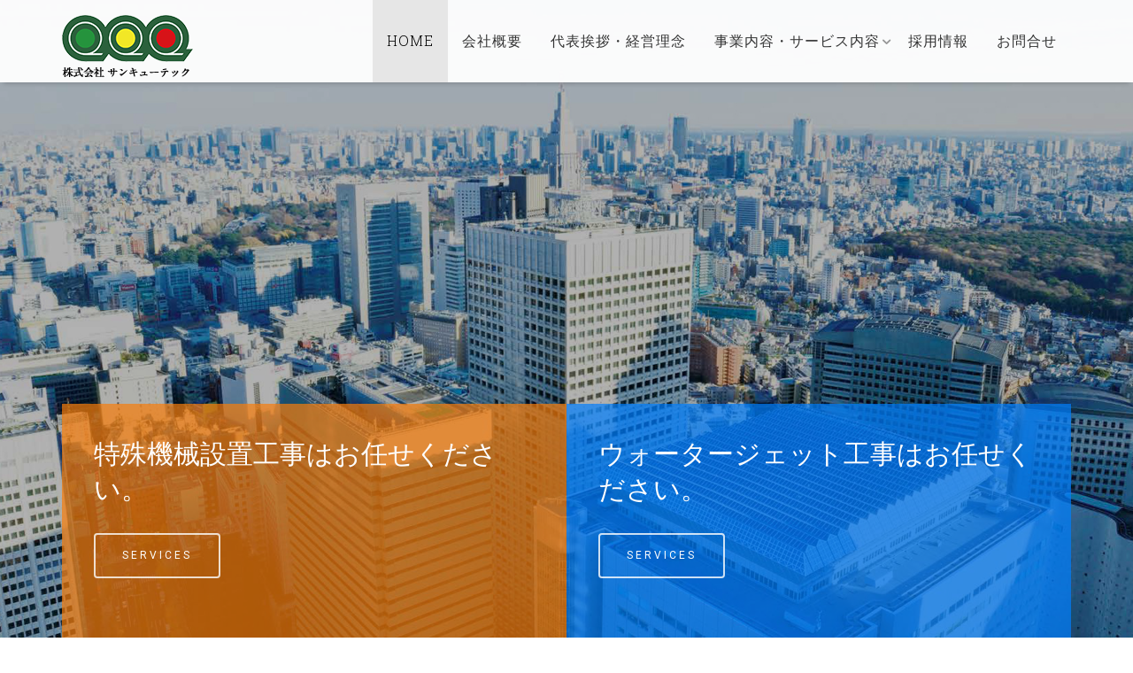

--- FILE ---
content_type: text/html
request_url: https://39tecc.co.jp/
body_size: 2941
content:
<!DOCTYPE html>
<!--[if lt IE 7]>      <html class="no-js lt-ie9 lt-ie8 lt-ie7"> <![endif]-->
<!--[if IE 7]>         <html class="no-js lt-ie9 lt-ie8"> <![endif]-->
<!--[if IE 8]>         <html class="no-js lt-ie9"> <![endif]-->
<!--[if gt IE 8]><!--> <html class="no-js"> <!--<![endif]-->
<head>
<meta charset="utf-8">
<meta http-equiv="X-UA-Compatible" content="IE=edge">
<title>株式会社サンキューテック</title>
<meta name="viewport" content="width=device-width, initial-scale=1">
<meta name="description" content="　" />
<meta name="keywords" content="　" />

  <!-- Facebook and Twitter integration -->
<meta property="og:title" content=""/>
<meta property="og:image" content=""/>
<meta property="og:url" content=""/>
<meta property="og:site_name" content=""/>
<meta property="og:description" content=""/>
<meta name="twitter:title" content="" />
<meta name="twitter:image" content="" />
<meta name="twitter:url" content="" />
<meta name="twitter:card" content="" />

<!-- Place favicon.ico and apple-touch-icon.png in the root directory -->
<link rel="shortcut icon" href="favicon.ico">

<link href='https://fonts.googleapis.com/css?family=Roboto:400,100,300,700,900' rel='stylesheet' type='text/css'>
<link href="https://fonts.googleapis.com/css?family=Roboto+Slab:300,400,700" rel="stylesheet">

<!-- Animate.css -->
<link rel="stylesheet" href="css/animate.css">
<!-- Icomoon Icon Fonts-->
<link rel="stylesheet" href="css/icomoon.css">
<!-- Bootstrap  -->
<link rel="stylesheet" href="css/bootstrap.css">
<!-- Superfish -->
<link rel="stylesheet" href="css/superfish.css">
<!-- Flexslider  -->
<link rel="stylesheet" href="css/flexslider.css">

<link rel="stylesheet" href="css/style.css">
<link rel="stylesheet" href="css2/index.css">

<!-- Modernizr JS -->
<script src="js/modernizr-2.6.2.min.js"></script>
<!-- FOR IE9 below -->
<!--[if lt IE 9]>
<script src="js/respond.min.js"></script>
<![endif]-->

</head>
<body class="home">
<div id="fh5co-wrapper">
<div id="fh5co-page">
<div id="fh5co-header">
<header id="fh5co-header-section">
<div class="container">
<div class="nav-header">
<a href="#" class="js-fh5co-nav-toggle fh5co-nav-toggle"><i></i></a>
<h1 id="fh5co-logo"><a href="index.html"><img src="images/logo.png" alt="株式会社サンキューテック"></a></h1>
<!-- START #fh5co-menu-wrap -->
<nav id="fh5co-menu-wrap" role="navigation">
<ul class="sf-menu" id="fh5co-primary-menu">
<li><a href="index.html" class="active" >HOME</a></li>
<li><a href="about.html">会社概要</a></li>
<li><a href="greeting.html">代表挨拶・経営理念</a></li>
<li id="sub-menu-exist"><a href="#">事業内容・サービス内容</a>
<ul id="sub-menu" class="sub-menu">
<li><a href="business.html">特殊設置工事</a></li>
<li><a href="waterjet.html">ウォータージェット工事</a></li>
</ul>
</li>
<li><a href="recruit.html">採用情報</a></li>
<li><a href="contact.html">お問合せ</a></li>
</ul>
</nav>
</div>
</div>
</header>
</div>
<!-- end:fh5co-header -->
<aside id="fh5co-hero" class="js-fullheight">
<div class="flexslider js-fullheight">
<ul class="slides">
   <li style="background-image: url(images/slide_1.jpg);">
   <div class="overlay-gradient"></div>
   <div class="container">
     <div class="col-sm-6 col-xs-12 js-fullheight slider-text">
     <div class="slider-text-inner">
     <div class="desc  left-box">
     <h2>特殊機械設置工事はお任せください。</h2>
     <p><a href="business.html" class="btn btn-primary btn-outline">Services</a></p>
     </div>
     </div>
     </div>

     <div class="col-sm-6 col-xs-12 js-fullheight slider-text">
     <div class="slider-text-inner">
     <div class="desc  right-box">
     <h2>ウォータージェット工事はお任せください。</h2>
     <p><a href="waterjet.html" class="btn btn-primary btn-outline">Services</a></p>
     </div>
     </div>
     </div>

   </div>
   </li>
<!--   <li style="background-image: url(images/slide_2.jpg);">
   <div class="overlay-gradient"></div>
   <div class="container">
   <div class="col-md-5 col-sm-6 col-xs-12 js-fullheight slider-text">
   <div class="slider-text-inner">
   <div class="desc">
   <h2>当社のモットーは...<br>
時間内で安全に仕事を終えること！</h2>
   <p><a href="greeting.html" class="btn btn-primary btn-outline">Company</a></p>
   </div>
   </div>
   </div>
   </div>
   </li>
-->
<!--<li style="background-image: url(images/slide_3.jpg);">
   <div class="overlay-gradient"></div>
   <div class="container">
   <div class="col-md-5 col-sm-6 col-xs-12 js-fullheight slider-text">
   <div class="slider-text-inner">
   <div class="desc">
   <h2>Architecture begins where engineering ends.</h2>
   <p><a href="#" class="btn btn-primary btn-outline">View Details</a></p>
   </div>
   </div>
   </div>
   </div>
   </li>　-->
  </ul>
  </div>
</aside>
<div id="fh5co-section">
<div class="grid-project-section">
<a href="business.html">
<img src="images/project-1.jpg" alt="Project" class="img-responsive">
<div class="desc text-center">
<h2>各種機械搬入</h2>
</div>
</a>
</div>
<div class="grid-project-section">
<a href="business.html">
<img src="images/project-2.jpg" alt="Project" class="img-responsive">
<div class="desc text-center">
<h2>各種機械搬出</h2>
</div>
</a>
</div>
<div class="grid-project-section">
<a href="business.html">
<img src="images/project-3.jpg" alt="Project" class="img-responsive">
<div class="desc text-center">
<h2>据付工事一式</h2>
</div>
</a>
</div>
</div>
<footer>
<div id="footer">
<div class="container">
<div class="row">
<div class="col-md-3">
<h3 class="section-title">greeting</h3>
<p>株式会社サンキューテックは、「お客様の要求を見つけお客様の要求を満たす」を合言葉に、日々努力し、技術向上を目指し、信頼と実績を築いていきます。今後とも、お客様のご愛顧とさらなるお引き合いを宜しくお願いします。</p>
</div>

<div class="col-md-3">
<h3 class="section-title">Services</h3>
<ul>
<li><a href="index.html">HOME</a></li>
<li><a href="about.html">会社概要</a></li>
<li><a href="greeting.html">代表挨拶・経営理念</a></li>
<li><a href="business.html">特殊設置工事</a></li>
<li><a href="waterjet.html">ウォータージェット工事</a></li>
<li><a href="recruit.html">採用情報</a></li>
<li><a href="contact.html">お問合せ</a></li>

</ul>
</div>

<div class="col-md-3">
<h3 class="section-title">Our Address</h3>
<ul class="contact-info">
<li class="honsya"><i class="icon-genius"></i>本社（特殊設置工事）</li>
<li class="honsya"><i class="icon-map2"></i>福岡県大野城市乙金<br>1丁目12-30</li>
<li class="honsya"><i class="icon-phone2"></i><a href="tel:0925043977">092-504-3977</a></li>
<li class="honsya"><i class="icon-envelope2"></i><a href="mailto:sankyutecc@soleil.ocn.ne.jp">sankyutecc@soleil.ocn.ne.jp</a></li>

<li class="akua"><i class="icon-genius"></i>アクア事業部<br>（ウォータージェット工事）</li>
<li class="akua"><i class="icon-map2"></i>福岡県朝倉郡筑前町安野<br>44-4</li>
<li class="akua"><i class="icon-phone2"></i><a href="tel:0946-28-7381">0946-28-7381</a></li>
<li class="akua"><i class="icon-envelope2"></i><a href="contact.html">お問い合わせはこちら</a></li>
<!--<li class="akua"><i class="icon-genius"></i>名古屋支店</li>
<li class="akua"><i class="icon-map2"></i>愛知県長久市杁ケ根<br>795番地1</li>
<li class="akua"><i class="icon-phone2"></i><a href="tel:0561563901">0561-56-3901</a></li>
<li class="akua"><i class="icon-envelope2"></i><a href="mailto:sankyu-wj-39@mbr.sphere.ne.jp">sankyu-wj-39@mbr.sphere.ne.jp</a></li>
-->
<li><i class="icon-globe2"></i><a href="http://39tecc.co.jp">www.39tecc.co.jp</a></li>
</ul>
</div>
<div class="col-md-3">
<h3 class="section-title">NEWS</h3>
<ul>
<li>2023/8/28 アクア事業部は移転しました</li>
<li>2019/4/25 アクアジェット工事サイトをオープンしました</li>
<li>2017/8/31　弊社サイトをオープンしました</li>
</ul>
</div>
</div>
<div class="row copy-right">
<div class="col-md-6 col-md-offset-3 text-center">
<!--<p class="fh5co-social-icons">
<a href="#"><i class="icon-twitter2"></i></a>
<a href="#"><i class="icon-facebook2"></i></a>
<a href="#"><i class="icon-instagram"></i></a>
<a href="#"><i class="icon-dribbble2"></i></a>
<a href="#"><i class="icon-youtube"></i></a>
</p> -->
<p>&copy; 2017 <a href="#">sankyutecc</a>. All Rights Reserved. </p>
</div>
</div>
</div>
</div>
</footer>


</div>
<!-- END fh5co-page -->

</div>
<!-- END fh5co-wrapper -->

<!-- jQuery -->


<script src="js/jquery.min.js"></script>
<!-- jQuery Easing -->
<script src="js/jquery.easing.1.3.js"></script>
<!-- Bootstrap -->
<script src="js/bootstrap.min.js"></script>
<!-- Waypoints -->
<script src="js/jquery.waypoints.min.js"></script>
<!-- Superfish -->
<script src="js/hoverIntent.js"></script>
<script src="js/superfish.js"></script>
<!-- Flexslider -->
<script src="js/jquery.flexslider-min.js"></script>

<!-- Main JS (Do not remove) -->
<script src="js/main.js"></script>

<!-- submenu -->
<script src="js/submenu.js"></script>

</body>
</html>


--- FILE ---
content_type: text/css
request_url: https://39tecc.co.jp/css/icomoon.css
body_size: 7912
content:
@font-face {
    font-family: 'icomoon';
    src:    url('fonts/icomoon.eot?1oniuf');
    src:    url('fonts/icomoon.eot?1oniuf#iefix') format('embedded-opentype'),
        url('fonts/icomoon.ttf?1oniuf') format('truetype'),
        url('fonts/icomoon.woff?1oniuf') format('woff'),
        url('fonts/icomoon.svg?1oniuf#icomoon') format('svg');
    font-weight: normal;
    font-style: normal;
}

[class^="icon-"], [class*=" icon-"] {
    /* use !important to prevent issues with browser extensions that change fonts */
    font-family: 'icomoon' !important;
    speak: none;
    font-style: normal;
    font-weight: normal;
    font-variant: normal;
    text-transform: none;
    line-height: 1;

    /* Better Font Rendering =========== */
    -webkit-font-smoothing: antialiased;
    -moz-osx-font-smoothing: grayscale;
}

.icon-mobile:before {
    content: "\e000";
}
.icon-laptop:before {
    content: "\e001";
}
.icon-desktop:before {
    content: "\e002";
}
.icon-tablet:before {
    content: "\e003";
}
.icon-phone:before {
    content: "\e004";
}
.icon-document:before {
    content: "\e005";
}
.icon-documents:before {
    content: "\e006";
}
.icon-search:before {
    content: "\e007";
}
.icon-clipboard:before {
    content: "\e008";
}
.icon-newspaper:before {
    content: "\e009";
}
.icon-notebook:before {
    content: "\e00a";
}
.icon-book-open:before {
    content: "\e00b";
}
.icon-browser:before {
    content: "\e00c";
}
.icon-calendar:before {
    content: "\e00d";
}
.icon-presentation:before {
    content: "\e00e";
}
.icon-picture:before {
    content: "\e00f";
}
.icon-pictures:before {
    content: "\e010";
}
.icon-video:before {
    content: "\e011";
}
.icon-camera:before {
    content: "\e012";
}
.icon-printer:before {
    content: "\e013";
}
.icon-toolbox:before {
    content: "\e014";
}
.icon-briefcase:before {
    content: "\e015";
}
.icon-wallet:before {
    content: "\e016";
}
.icon-gift:before {
    content: "\e017";
}
.icon-bargraph:before {
    content: "\e018";
}
.icon-grid:before {
    content: "\e019";
}
.icon-expand:before {
    content: "\e01a";
}
.icon-focus:before {
    content: "\e01b";
}
.icon-edit:before {
    content: "\e01c";
}
.icon-adjustments:before {
    content: "\e01d";
}
.icon-ribbon:before {
    content: "\e01e";
}
.icon-hourglass:before {
    content: "\e01f";
}
.icon-lock:before {
    content: "\e020";
}
.icon-megaphone:before {
    content: "\e021";
}
.icon-shield:before {
    content: "\e022";
}
.icon-trophy:before {
    content: "\e023";
}
.icon-flag:before {
    content: "\e024";
}
.icon-map:before {
    content: "\e025";
}
.icon-puzzle:before {
    content: "\e026";
}
.icon-basket:before {
    content: "\e027";
}
.icon-envelope:before {
    content: "\e028";
}
.icon-streetsign:before {
    content: "\e029";
}
.icon-telescope:before {
    content: "\e02a";
}
.icon-gears:before {
    content: "\e02b";
}
.icon-key:before {
    content: "\e02c";
}
.icon-paperclip:before {
    content: "\e02d";
}
.icon-attachment:before {
    content: "\e02e";
}
.icon-pricetags:before {
    content: "\e02f";
}
.icon-lightbulb:before {
    content: "\e030";
}
.icon-layers:before {
    content: "\e031";
}
.icon-pencil:before {
    content: "\e032";
}
.icon-tools:before {
    content: "\e033";
}
.icon-tools-2:before {
    content: "\e034";
}
.icon-scissors:before {
    content: "\e035";
}
.icon-paintbrush:before {
    content: "\e036";
}
.icon-magnifying-glass:before {
    content: "\e037";
}
.icon-circle-compass:before {
    content: "\e038";
}
.icon-linegraph:before {
    content: "\e039";
}
.icon-mic:before {
    content: "\e03a";
}
.icon-strategy:before {
    content: "\e03b";
}
.icon-beaker:before {
    content: "\e03c";
}
.icon-caution:before {
    content: "\e03d";
}
.icon-recycle:before {
    content: "\e03e";
}
.icon-anchor:before {
    content: "\e03f";
}
.icon-profile-male:before {
    content: "\e040";
}
.icon-profile-female:before {
    content: "\e041";
}
.icon-bike:before {
    content: "\e042";
}
.icon-wine:before {
    content: "\e043";
}
.icon-hotairballoon:before {
    content: "\e044";
}
.icon-globe:before {
    content: "\e045";
}
.icon-genius:before {
    content: "\e046";
}
.icon-map-pin:before {
    content: "\e047";
}
.icon-dial:before {
    content: "\e048";
}
.icon-chat:before {
    content: "\e049";
}
.icon-heart:before {
    content: "\e04a";
}
.icon-cloud:before {
    content: "\e04b";
}
.icon-upload:before {
    content: "\e04c";
}
.icon-download:before {
    content: "\e04d";
}
.icon-target:before {
    content: "\e04e";
}
.icon-hazardous:before {
    content: "\e04f";
}
.icon-piechart:before {
    content: "\e050";
}
.icon-speedometer:before {
    content: "\e051";
}
.icon-global:before {
    content: "\e052";
}
.icon-compass:before {
    content: "\e053";
}
.icon-lifesaver:before {
    content: "\e054";
}
.icon-clock:before {
    content: "\e055";
}
.icon-aperture:before {
    content: "\e056";
}
.icon-quote:before {
    content: "\e057";
}
.icon-scope:before {
    content: "\e058";
}
.icon-alarmclock:before {
    content: "\e059";
}
.icon-refresh:before {
    content: "\e05a";
}
.icon-happy:before {
    content: "\e05b";
}
.icon-sad:before {
    content: "\e05c";
}
.icon-facebook:before {
    content: "\e05d";
}
.icon-twitter:before {
    content: "\e05e";
}
.icon-googleplus:before {
    content: "\e05f";
}
.icon-rss:before {
    content: "\e060";
}
.icon-tumblr:before {
    content: "\e061";
}
.icon-linkedin:before {
    content: "\e062";
}
.icon-dribbble:before {
    content: "\e063";
}
.icon-box2:before {
    content: "\ea82";
}
.icon-write:before {
    content: "\ea83";
}
.icon-clock2:before {
    content: "\ea84";
}
.icon-reply2:before {
    content: "\ea85";
}
.icon-reply-all2:before {
    content: "\ea86";
}
.icon-forward2:before {
    content: "\ea87";
}
.icon-flag2:before {
    content: "\ea88";
}
.icon-search2:before {
    content: "\ea89";
}
.icon-trash2:before {
    content: "\ea8a";
}
.icon-envelope2:before {
    content: "\ea8b";
}
.icon-bubble:before {
    content: "\ea8c";
}
.icon-bubbles:before {
    content: "\ea8d";
}
.icon-user2:before {
    content: "\ea8e";
}
.icon-users2:before {
    content: "\ea8f";
}
.icon-cloud2:before {
    content: "\ea90";
}
.icon-download2:before {
    content: "\ea91";
}
.icon-upload2:before {
    content: "\ea92";
}
.icon-rain:before {
    content: "\ea93";
}
.icon-sun:before {
    content: "\ea94";
}
.icon-moon2:before {
    content: "\ea95";
}
.icon-bell2:before {
    content: "\ea96";
}
.icon-folder2:before {
    content: "\ea97";
}
.icon-pin2:before {
    content: "\ea98";
}
.icon-sound2:before {
    content: "\ea99";
}
.icon-microphone:before {
    content: "\ea9a";
}
.icon-camera2:before {
    content: "\ea9b";
}
.icon-image2:before {
    content: "\ea9c";
}
.icon-cog2:before {
    content: "\ea9d";
}
.icon-calendar2:before {
    content: "\ea9e";
}
.icon-book2:before {
    content: "\ea9f";
}
.icon-map-marker:before {
    content: "\eaa0";
}
.icon-store:before {
    content: "\eaa1";
}
.icon-support:before {
    content: "\eaa2";
}
.icon-tag2:before {
    content: "\eaa3";
}
.icon-heart2:before {
    content: "\eaa4";
}
.icon-video-camera:before {
    content: "\eaa5";
}
.icon-trophy2:before {
    content: "\eaa6";
}
.icon-cart:before {
    content: "\eaa7";
}
.icon-eye2:before {
    content: "\eaa8";
}
.icon-cancel:before {
    content: "\eaa9";
}
.icon-chart:before {
    content: "\eaaa";
}
.icon-target2:before {
    content: "\eaab";
}
.icon-printer2:before {
    content: "\eaac";
}
.icon-location2:before {
    content: "\eaad";
}
.icon-bookmark2:before {
    content: "\eaae";
}
.icon-monitor:before {
    content: "\eaaf";
}
.icon-cross2:before {
    content: "\eab0";
}
.icon-plus2:before {
    content: "\eab1";
}
.icon-left:before {
    content: "\eab2";
}
.icon-up:before {
    content: "\eab3";
}
.icon-browser2:before {
    content: "\eab4";
}
.icon-windows:before {
    content: "\eab5";
}
.icon-switch2:before {
    content: "\eab6";
}
.icon-dashboard:before {
    content: "\eab7";
}
.icon-play:before {
    content: "\eab8";
}
.icon-fast-forward:before {
    content: "\eab9";
}
.icon-next:before {
    content: "\eaba";
}
.icon-refresh2:before {
    content: "\eabb";
}
.icon-film:before {
    content: "\eabc";
}
.icon-home2:before {
    content: "\eabd";
}
.icon-add-to-list:before {
    content: "\e901";
}
.icon-classic-computer:before {
    content: "\e902";
}
.icon-controller-fast-backward:before {
    content: "\e903";
}
.icon-creative-commons-attribution:before {
    content: "\e904";
}
.icon-creative-commons-noderivs:before {
    content: "\e905";
}
.icon-creative-commons-noncommercial-eu:before {
    content: "\e906";
}
.icon-creative-commons-noncommercial-us:before {
    content: "\e907";
}
.icon-creative-commons-public-domain:before {
    content: "\e908";
}
.icon-creative-commons-remix:before {
    content: "\e909";
}
.icon-creative-commons-share:before {
    content: "\e90a";
}
.icon-creative-commons-sharealike:before {
    content: "\e90b";
}
.icon-creative-commons:before {
    content: "\e90c";
}
.icon-document-landscape:before {
    content: "\e90d";
}
.icon-remove-user:before {
    content: "\e90e";
}
.icon-warning:before {
    content: "\e90f";
}
.icon-arrow-bold-down:before {
    content: "\e910";
}
.icon-arrow-bold-left:before {
    content: "\e911";
}
.icon-arrow-bold-right:before {
    content: "\e912";
}
.icon-arrow-bold-up:before {
    content: "\e913";
}
.icon-arrow-down:before {
    content: "\e914";
}
.icon-arrow-left:before {
    content: "\e915";
}
.icon-arrow-long-down:before {
    content: "\e916";
}
.icon-arrow-long-left:before {
    content: "\e917";
}
.icon-arrow-long-right:before {
    content: "\e918";
}
.icon-arrow-long-up:before {
    content: "\e919";
}
.icon-arrow-right:before {
    content: "\e91a";
}
.icon-arrow-up:before {
    content: "\e91b";
}
.icon-arrow-with-circle-down:before {
    content: "\e91c";
}
.icon-arrow-with-circle-left:before {
    content: "\e91d";
}
.icon-arrow-with-circle-right:before {
    content: "\e91e";
}
.icon-arrow-with-circle-up:before {
    content: "\e91f";
}
.icon-bookmark:before {
    content: "\e920";
}
.icon-bookmarks:before {
    content: "\e921";
}
.icon-chevron-down:before {
    content: "\e922";
}
.icon-chevron-left:before {
    content: "\e923";
}
.icon-chevron-right:before {
    content: "\e924";
}
.icon-chevron-small-down:before {
    content: "\e925";
}
.icon-chevron-small-left:before {
    content: "\e926";
}
.icon-chevron-small-right:before {
    content: "\e927";
}
.icon-chevron-small-up:before {
    content: "\e928";
}
.icon-chevron-thin-down:before {
    content: "\e929";
}
.icon-chevron-thin-left:before {
    content: "\e92a";
}
.icon-chevron-thin-right:before {
    content: "\e92b";
}
.icon-chevron-thin-up:before {
    content: "\e92c";
}
.icon-chevron-up:before {
    content: "\e92d";
}
.icon-chevron-with-circle-down:before {
    content: "\e92e";
}
.icon-chevron-with-circle-left:before {
    content: "\e92f";
}
.icon-chevron-with-circle-right:before {
    content: "\e930";
}
.icon-chevron-with-circle-up:before {
    content: "\e931";
}
.icon-cloud3:before {
    content: "\e932";
}
.icon-controller-fast-forward:before {
    content: "\e933";
}
.icon-controller-jump-to-start:before {
    content: "\e934";
}
.icon-controller-next:before {
    content: "\e935";
}
.icon-controller-paus:before {
    content: "\e936";
}
.icon-controller-play:before {
    content: "\e937";
}
.icon-controller-record:before {
    content: "\e938";
}
.icon-controller-stop:before {
    content: "\e939";
}
.icon-controller-volume:before {
    content: "\e93a";
}
.icon-dot-single:before {
    content: "\e93b";
}
.icon-dots-three-horizontal:before {
    content: "\e93c";
}
.icon-dots-three-vertical:before {
    content: "\e93d";
}
.icon-dots-two-horizontal:before {
    content: "\e93e";
}
.icon-dots-two-vertical:before {
    content: "\e93f";
}
.icon-download3:before {
    content: "\e940";
}
.icon-emoji-flirt:before {
    content: "\e941";
}
.icon-flow-branch:before {
    content: "\e942";
}
.icon-flow-cascade:before {
    content: "\e943";
}
.icon-flow-line:before {
    content: "\e944";
}
.icon-flow-parallel:before {
    content: "\e945";
}
.icon-flow-tree:before {
    content: "\e946";
}
.icon-install:before {
    content: "\e947";
}
.icon-layers2:before {
    content: "\e948";
}
.icon-open-book:before {
    content: "\e949";
}
.icon-resize-100:before {
    content: "\e94a";
}
.icon-resize-full-screen:before {
    content: "\e94b";
}
.icon-save:before {
    content: "\e94c";
}
.icon-select-arrows:before {
    content: "\e94d";
}
.icon-sound-mute:before {
    content: "\e94e";
}
.icon-sound:before {
    content: "\e94f";
}
.icon-trash:before {
    content: "\e950";
}
.icon-triangle-down:before {
    content: "\e951";
}
.icon-triangle-left:before {
    content: "\e952";
}
.icon-triangle-right:before {
    content: "\e953";
}
.icon-triangle-up:before {
    content: "\e954";
}
.icon-uninstall:before {
    content: "\e955";
}
.icon-upload-to-cloud:before {
    content: "\e956";
}
.icon-upload3:before {
    content: "\e957";
}
.icon-add-user:before {
    content: "\e958";
}
.icon-address:before {
    content: "\e959";
}
.icon-adjust:before {
    content: "\e95a";
}
.icon-air:before {
    content: "\e95b";
}
.icon-aircraft-landing:before {
    content: "\e95c";
}
.icon-aircraft-take-off:before {
    content: "\e95d";
}
.icon-aircraft:before {
    content: "\e95e";
}
.icon-align-bottom:before {
    content: "\e95f";
}
.icon-align-horizontal-middle:before {
    content: "\e960";
}
.icon-align-left:before {
    content: "\e961";
}
.icon-align-right:before {
    content: "\e962";
}
.icon-align-top:before {
    content: "\e963";
}
.icon-align-vertical-middle:before {
    content: "\e964";
}
.icon-archive:before {
    content: "\e965";
}
.icon-area-graph:before {
    content: "\e966";
}
.icon-attachment2:before {
    content: "\e967";
}
.icon-awareness-ribbon:before {
    content: "\e968";
}
.icon-back-in-time:before {
    content: "\e969";
}
.icon-back:before {
    content: "\e96a";
}
.icon-bar-graph:before {
    content: "\e96b";
}
.icon-battery:before {
    content: "\e96c";
}
.icon-beamed-note:before {
    content: "\e96d";
}
.icon-bell:before {
    content: "\e96e";
}
.icon-blackboard:before {
    content: "\e96f";
}
.icon-block:before {
    content: "\e970";
}
.icon-book:before {
    content: "\e971";
}
.icon-bowl:before {
    content: "\e972";
}
.icon-box:before {
    content: "\e973";
}
.icon-briefcase2:before {
    content: "\e974";
}
.icon-browser3:before {
    content: "\e975";
}
.icon-brush:before {
    content: "\e976";
}
.icon-bucket:before {
    content: "\e977";
}
.icon-cake:before {
    content: "\e978";
}
.icon-calculator:before {
    content: "\e979";
}
.icon-calendar3:before {
    content: "\e97a";
}
.icon-camera3:before {
    content: "\e97b";
}
.icon-ccw:before {
    content: "\e97c";
}
.icon-chat2:before {
    content: "\e97d";
}
.icon-check:before {
    content: "\e97e";
}
.icon-circle-with-cross:before {
    content: "\e97f";
}
.icon-circle-with-minus:before {
    content: "\e980";
}
.icon-circle-with-plus:before {
    content: "\e981";
}
.icon-circle:before {
    content: "\e982";
}
.icon-circular-graph:before {
    content: "\e983";
}
.icon-clapperboard:before {
    content: "\e984";
}
.icon-clipboard2:before {
    content: "\e985";
}
.icon-clock3:before {
    content: "\e986";
}
.icon-code:before {
    content: "\e987";
}
.icon-cog:before {
    content: "\e988";
}
.icon-colours:before {
    content: "\e989";
}
.icon-compass2:before {
    content: "\e98a";
}
.icon-copy:before {
    content: "\e98b";
}
.icon-credit-card:before {
    content: "\e98c";
}
.icon-credit:before {
    content: "\e98d";
}
.icon-cross:before {
    content: "\e98e";
}
.icon-cup:before {
    content: "\e98f";
}
.icon-cw:before {
    content: "\e990";
}
.icon-cycle:before {
    content: "\e991";
}
.icon-database:before {
    content: "\e992";
}
.icon-dial-pad:before {
    content: "\e993";
}
.icon-direction:before {
    content: "\e994";
}
.icon-document2:before {
    content: "\e995";
}
.icon-documents2:before {
    content: "\e996";
}
.icon-drink:before {
    content: "\e997";
}
.icon-drive:before {
    content: "\e998";
}
.icon-drop:before {
    content: "\e999";
}
.icon-edit2:before {
    content: "\e99a";
}
.icon-email:before {
    content: "\e99b";
}
.icon-emoji-happy:before {
    content: "\e99c";
}
.icon-emoji-neutral:before {
    content: "\e99d";
}
.icon-emoji-sad:before {
    content: "\e99e";
}
.icon-erase:before {
    content: "\e99f";
}
.icon-eraser:before {
    content: "\e9a0";
}
.icon-export:before {
    content: "\e9a1";
}
.icon-eye:before {
    content: "\e9a2";
}
.icon-feather:before {
    content: "\e9a3";
}
.icon-flag3:before {
    content: "\e9a4";
}
.icon-flash:before {
    content: "\e9a5";
}
.icon-flashlight:before {
    content: "\e9a6";
}
.icon-flat-brush:before {
    content: "\e9a7";
}
.icon-folder-images:before {
    content: "\e9a8";
}
.icon-folder-music:before {
    content: "\e9a9";
}
.icon-folder-video:before {
    content: "\e9aa";
}
.icon-folder:before {
    content: "\e9ab";
}
.icon-forward:before {
    content: "\e9ac";
}
.icon-funnel:before {
    content: "\e9ad";
}
.icon-game-controller:before {
    content: "\e9ae";
}
.icon-gauge:before {
    content: "\e9af";
}
.icon-globe2:before {
    content: "\e9b0";
}
.icon-graduation-cap:before {
    content: "\e9b1";
}
.icon-grid2:before {
    content: "\e9b2";
}
.icon-hair-cross:before {
    content: "\e9b3";
}
.icon-hand:before {
    content: "\e9b4";
}
.icon-heart-outlined:before {
    content: "\e9b5";
}
.icon-heart3:before {
    content: "\e9b6";
}
.icon-help-with-circle:before {
    content: "\e9b7";
}
.icon-help:before {
    content: "\e9b8";
}
.icon-home:before {
    content: "\e9b9";
}
.icon-hour-glass:before {
    content: "\e9ba";
}
.icon-image-inverted:before {
    content: "\e9bb";
}
.icon-image:before {
    content: "\e9bc";
}
.icon-images:before {
    content: "\e9bd";
}
.icon-inbox:before {
    content: "\e9be";
}
.icon-infinity:before {
    content: "\e9bf";
}
.icon-info-with-circle:before {
    content: "\e9c0";
}
.icon-info:before {
    content: "\e9c1";
}
.icon-key2:before {
    content: "\e9c2";
}
.icon-keyboard:before {
    content: "\e9c3";
}
.icon-lab-flask:before {
    content: "\e9c4";
}
.icon-landline:before {
    content: "\e9c5";
}
.icon-language:before {
    content: "\e9c6";
}
.icon-laptop2:before {
    content: "\e9c7";
}
.icon-leaf:before {
    content: "\e9c8";
}
.icon-level-down:before {
    content: "\e9c9";
}
.icon-level-up:before {
    content: "\e9ca";
}
.icon-lifebuoy:before {
    content: "\e9cb";
}
.icon-light-bulb:before {
    content: "\e9cc";
}
.icon-light-down:before {
    content: "\e9cd";
}
.icon-light-up:before {
    content: "\e9ce";
}
.icon-line-graph:before {
    content: "\e9cf";
}
.icon-link:before {
    content: "\e9d0";
}
.icon-list:before {
    content: "\e9d1";
}
.icon-location-pin:before {
    content: "\e9d2";
}
.icon-location:before {
    content: "\e9d3";
}
.icon-lock-open:before {
    content: "\e9d4";
}
.icon-lock2:before {
    content: "\e9d5";
}
.icon-log-out:before {
    content: "\e9d6";
}
.icon-login:before {
    content: "\e9d7";
}
.icon-loop:before {
    content: "\e9d8";
}
.icon-magnet:before {
    content: "\e9d9";
}
.icon-magnifying-glass2:before {
    content: "\e9da";
}
.icon-mail:before {
    content: "\e9db";
}
.icon-man:before {
    content: "\e9dc";
}
.icon-map2:before {
    content: "\e9dd";
}
.icon-mask:before {
    content: "\e9de";
}
.icon-medal:before {
    content: "\e9df";
}
.icon-megaphone2:before {
    content: "\e9e0";
}
.icon-menu:before {
    content: "\e9e1";
}
.icon-message:before {
    content: "\e9e2";
}
.icon-mic2:before {
    content: "\e9e3";
}
.icon-minus:before {
    content: "\e9e4";
}
.icon-mobile2:before {
    content: "\e9e5";
}
.icon-modern-mic:before {
    content: "\e9e6";
}
.icon-moon:before {
    content: "\e9e7";
}
.icon-mouse:before {
    content: "\e9e8";
}
.icon-music:before {
    content: "\e9e9";
}
.icon-network:before {
    content: "\e9ea";
}
.icon-new-message:before {
    content: "\e9eb";
}
.icon-new:before {
    content: "\e9ec";
}
.icon-news:before {
    content: "\e9ed";
}
.icon-note:before {
    content: "\e9ee";
}
.icon-notification:before {
    content: "\e9ef";
}
.icon-old-mobile:before {
    content: "\e9f0";
}
.icon-old-phone:before {
    content: "\e9f1";
}
.icon-palette:before {
    content: "\e9f2";
}
.icon-paper-plane:before {
    content: "\e9f3";
}
.icon-pencil2:before {
    content: "\e9f4";
}
.icon-phone2:before {
    content: "\e9f5";
}
.icon-pie-chart:before {
    content: "\e9f6";
}
.icon-pin:before {
    content: "\e9f7";
}
.icon-plus:before {
    content: "\e9f8";
}
.icon-popup:before {
    content: "\e9f9";
}
.icon-power-plug:before {
    content: "\e9fa";
}
.icon-price-ribbon:before {
    content: "\e9fb";
}
.icon-price-tag:before {
    content: "\e9fc";
}
.icon-print:before {
    content: "\e9fd";
}
.icon-progress-empty:before {
    content: "\e9fe";
}
.icon-progress-full:before {
    content: "\e9ff";
}
.icon-progress-one:before {
    content: "\ea00";
}
.icon-progress-two:before {
    content: "\ea01";
}
.icon-publish:before {
    content: "\ea02";
}
.icon-quote2:before {
    content: "\ea03";
}
.icon-radio:before {
    content: "\ea04";
}
.icon-reply-all:before {
    content: "\ea05";
}
.icon-reply:before {
    content: "\ea06";
}
.icon-retweet:before {
    content: "\ea07";
}
.icon-rocket:before {
    content: "\ea08";
}
.icon-round-brush:before {
    content: "\ea09";
}
.icon-rss2:before {
    content: "\ea0a";
}
.icon-ruler:before {
    content: "\ea0b";
}
.icon-scissors2:before {
    content: "\ea0c";
}
.icon-share-alternitive:before {
    content: "\ea0d";
}
.icon-share:before {
    content: "\ea0e";
}
.icon-shareable:before {
    content: "\ea0f";
}
.icon-shield2:before {
    content: "\ea10";
}
.icon-shop:before {
    content: "\ea11";
}
.icon-shopping-bag:before {
    content: "\ea12";
}
.icon-shopping-basket:before {
    content: "\ea13";
}
.icon-shopping-cart:before {
    content: "\ea14";
}
.icon-shuffle:before {
    content: "\ea15";
}
.icon-signal:before {
    content: "\ea16";
}
.icon-sound-mix:before {
    content: "\ea17";
}
.icon-sports-club:before {
    content: "\ea18";
}
.icon-spreadsheet:before {
    content: "\ea19";
}
.icon-squared-cross:before {
    content: "\ea1a";
}
.icon-squared-minus:before {
    content: "\ea1b";
}
.icon-squared-plus:before {
    content: "\ea1c";
}
.icon-star-outlined:before {
    content: "\ea1d";
}
.icon-star:before {
    content: "\ea1e";
}
.icon-stopwatch:before {
    content: "\ea1f";
}
.icon-suitcase:before {
    content: "\ea20";
}
.icon-swap:before {
    content: "\ea21";
}
.icon-sweden:before {
    content: "\ea22";
}
.icon-switch:before {
    content: "\ea23";
}
.icon-tablet2:before {
    content: "\ea24";
}
.icon-tag:before {
    content: "\ea25";
}
.icon-text-document-inverted:before {
    content: "\ea26";
}
.icon-text-document:before {
    content: "\ea27";
}
.icon-text:before {
    content: "\ea28";
}
.icon-thermometer:before {
    content: "\ea29";
}
.icon-thumbs-down:before {
    content: "\ea2a";
}
.icon-thumbs-up:before {
    content: "\ea2b";
}
.icon-thunder-cloud:before {
    content: "\ea2c";
}
.icon-ticket:before {
    content: "\ea2d";
}
.icon-time-slot:before {
    content: "\ea2e";
}
.icon-tools2:before {
    content: "\ea2f";
}
.icon-traffic-cone:before {
    content: "\ea30";
}
.icon-tree:before {
    content: "\ea31";
}
.icon-trophy3:before {
    content: "\ea32";
}
.icon-tv:before {
    content: "\ea33";
}
.icon-typing:before {
    content: "\ea34";
}
.icon-unread:before {
    content: "\ea35";
}
.icon-untag:before {
    content: "\ea36";
}
.icon-user:before {
    content: "\ea37";
}
.icon-users:before {
    content: "\ea38";
}
.icon-v-card:before {
    content: "\ea39";
}
.icon-video2:before {
    content: "\ea3a";
}
.icon-vinyl:before {
    content: "\ea3b";
}
.icon-voicemail:before {
    content: "\ea3c";
}
.icon-wallet2:before {
    content: "\ea3d";
}
.icon-water:before {
    content: "\ea3e";
}
.icon-500px-with-circle:before {
    content: "\ea3f";
}
.icon-500px:before {
    content: "\ea40";
}
.icon-basecamp:before {
    content: "\ea41";
}
.icon-behance:before {
    content: "\ea42";
}
.icon-creative-cloud:before {
    content: "\ea43";
}
.icon-dropbox:before {
    content: "\ea44";
}
.icon-evernote:before {
    content: "\ea45";
}
.icon-flattr:before {
    content: "\ea46";
}
.icon-foursquare:before {
    content: "\ea47";
}
.icon-google-drive:before {
    content: "\ea48";
}
.icon-google-hangouts:before {
    content: "\ea49";
}
.icon-grooveshark:before {
    content: "\ea4a";
}
.icon-icloud:before {
    content: "\ea4b";
}
.icon-mixi:before {
    content: "\ea4c";
}
.icon-onedrive:before {
    content: "\ea4d";
}
.icon-paypal:before {
    content: "\ea4e";
}
.icon-picasa:before {
    content: "\ea4f";
}
.icon-qq:before {
    content: "\ea50";
}
.icon-rdio-with-circle:before {
    content: "\ea51";
}
.icon-renren:before {
    content: "\ea52";
}
.icon-scribd:before {
    content: "\ea53";
}
.icon-sina-weibo:before {
    content: "\ea54";
}
.icon-skype-with-circle:before {
    content: "\ea55";
}
.icon-skype:before {
    content: "\ea56";
}
.icon-slideshare:before {
    content: "\ea57";
}
.icon-smashing:before {
    content: "\ea58";
}
.icon-soundcloud:before {
    content: "\ea59";
}
.icon-spotify-with-circle:before {
    content: "\ea5a";
}
.icon-spotify:before {
    content: "\ea5b";
}
.icon-swarm:before {
    content: "\ea5c";
}
.icon-vine-with-circle:before {
    content: "\ea5d";
}
.icon-vine:before {
    content: "\ea5e";
}
.icon-vk-alternitive:before {
    content: "\ea5f";
}
.icon-vk-with-circle:before {
    content: "\ea60";
}
.icon-vk:before {
    content: "\ea61";
}
.icon-xing-with-circle:before {
    content: "\ea62";
}
.icon-xing:before {
    content: "\ea63";
}
.icon-yelp:before {
    content: "\ea64";
}
.icon-dribbble-with-circle:before {
    content: "\ea65";
}
.icon-dribbble2:before {
    content: "\ea66";
}
.icon-facebook-with-circle:before {
    content: "\ea67";
}
.icon-facebook2:before {
    content: "\ea68";
}
.icon-flickr-with-circle:before {
    content: "\ea69";
}
.icon-flickr:before {
    content: "\ea6a";
}
.icon-github-with-circle:before {
    content: "\ea6b";
}
.icon-github:before {
    content: "\ea6c";
}
.icon-google-with-circle:before {
    content: "\ea6d";
}
.icon-google:before {
    content: "\ea6e";
}
.icon-instagram-with-circle:before {
    content: "\ea6f";
}
.icon-instagram:before {
    content: "\ea70";
}
.icon-lastfm-with-circle:before {
    content: "\ea71";
}
.icon-lastfm:before {
    content: "\ea72";
}
.icon-linkedin-with-circle:before {
    content: "\ea73";
}
.icon-linkedin2:before {
    content: "\ea74";
}
.icon-pinterest-with-circle:before {
    content: "\ea75";
}
.icon-pinterest:before {
    content: "\ea76";
}
.icon-rdio:before {
    content: "\ea77";
}
.icon-stumbleupon-with-circle:before {
    content: "\ea78";
}
.icon-stumbleupon:before {
    content: "\ea79";
}
.icon-tumblr-with-circle:before {
    content: "\ea7a";
}
.icon-tumblr2:before {
    content: "\ea7b";
}
.icon-twitter-with-circle:before {
    content: "\ea7c";
}
.icon-twitter2:before {
    content: "\ea7d";
}
.icon-vimeo-with-circle:before {
    content: "\ea7e";
}
.icon-vimeo:before {
    content: "\ea7f";
}
.icon-youtube-with-circle:before {
    content: "\ea80";
}
.icon-youtube:before {
    content: "\ea81";
}
.icon-home3:before {
    content: "\eabe";
}
.icon-home22:before {
    content: "\eabf";
}
.icon-home32:before {
    content: "\eac0";
}
.icon-office:before {
    content: "\eac1";
}
.icon-newspaper2:before {
    content: "\eac2";
}
.icon-pencil3:before {
    content: "\eac3";
}
.icon-pencil22:before {
    content: "\eac4";
}
.icon-quill:before {
    content: "\eac5";
}
.icon-pen:before {
    content: "\eac6";
}
.icon-blog:before {
    content: "\eac7";
}
.icon-eyedropper:before {
    content: "\eac8";
}
.icon-droplet:before {
    content: "\eac9";
}
.icon-paint-format:before {
    content: "\eaca";
}
.icon-image3:before {
    content: "\eacb";
}
.icon-images2:before {
    content: "\eacc";
}
.icon-camera4:before {
    content: "\eacd";
}
.icon-headphones:before {
    content: "\eace";
}
.icon-music2:before {
    content: "\eacf";
}
.icon-play2:before {
    content: "\ead0";
}
.icon-film2:before {
    content: "\ead1";
}
.icon-video-camera2:before {
    content: "\ead2";
}
.icon-dice:before {
    content: "\ead3";
}
.icon-pacman:before {
    content: "\ead4";
}
.icon-spades:before {
    content: "\ead5";
}
.icon-clubs:before {
    content: "\ead6";
}
.icon-diamonds:before {
    content: "\ead7";
}
.icon-bullhorn:before {
    content: "\ead8";
}
.icon-connection:before {
    content: "\ead9";
}
.icon-podcast:before {
    content: "\eada";
}
.icon-feed:before {
    content: "\eadb";
}
.icon-mic3:before {
    content: "\eadc";
}
.icon-book3:before {
    content: "\eadd";
}
.icon-books:before {
    content: "\eade";
}
.icon-library:before {
    content: "\eadf";
}
.icon-file-text:before {
    content: "\eae0";
}
.icon-profile:before {
    content: "\eae1";
}
.icon-file-empty:before {
    content: "\eae2";
}
.icon-files-empty:before {
    content: "\eae3";
}
.icon-file-text2:before {
    content: "\eae4";
}
.icon-file-picture:before {
    content: "\eae5";
}
.icon-file-music:before {
    content: "\eae6";
}
.icon-file-play:before {
    content: "\eae7";
}
.icon-file-video:before {
    content: "\eae8";
}
.icon-file-zip:before {
    content: "\eae9";
}
.icon-copy2:before {
    content: "\eaea";
}
.icon-paste:before {
    content: "\eaeb";
}
.icon-stack:before {
    content: "\eaec";
}
.icon-folder3:before {
    content: "\eaed";
}
.icon-folder-open:before {
    content: "\eaee";
}
.icon-folder-plus:before {
    content: "\eaef";
}
.icon-folder-minus:before {
    content: "\eaf0";
}
.icon-folder-download:before {
    content: "\eaf1";
}
.icon-folder-upload:before {
    content: "\eaf2";
}
.icon-price-tag2:before {
    content: "\eaf3";
}
.icon-price-tags:before {
    content: "\eaf4";
}
.icon-barcode:before {
    content: "\eaf5";
}
.icon-qrcode:before {
    content: "\eaf6";
}
.icon-ticket2:before {
    content: "\eaf7";
}
.icon-cart2:before {
    content: "\eaf8";
}
.icon-coin-dollar:before {
    content: "\eaf9";
}
.icon-coin-euro:before {
    content: "\eafa";
}
.icon-coin-pound:before {
    content: "\eafb";
}
.icon-coin-yen:before {
    content: "\eafc";
}
.icon-credit-card2:before {
    content: "\eafd";
}
.icon-calculator2:before {
    content: "\eafe";
}
.icon-lifebuoy2:before {
    content: "\eaff";
}
.icon-phone3:before {
    content: "\eb00";
}
.icon-phone-hang-up:before {
    content: "\eb01";
}
.icon-address-book:before {
    content: "\eb02";
}
.icon-envelop:before {
    content: "\eb03";
}
.icon-pushpin:before {
    content: "\eb04";
}
.icon-location3:before {
    content: "\eb05";
}
.icon-location22:before {
    content: "\eb06";
}
.icon-compass3:before {
    content: "\eb07";
}
.icon-compass22:before {
    content: "\eb08";
}
.icon-map3:before {
    content: "\eb09";
}
.icon-map22:before {
    content: "\eb0a";
}
.icon-history:before {
    content: "\eb0b";
}
.icon-clock4:before {
    content: "\eb0c";
}
.icon-clock22:before {
    content: "\eb0d";
}
.icon-alarm:before {
    content: "\eb0e";
}
.icon-bell3:before {
    content: "\eb0f";
}
.icon-stopwatch2:before {
    content: "\eb10";
}
.icon-calendar4:before {
    content: "\eb11";
}
.icon-printer3:before {
    content: "\eb12";
}
.icon-keyboard2:before {
    content: "\eb13";
}
.icon-display:before {
    content: "\eb14";
}
.icon-laptop3:before {
    content: "\eb15";
}
.icon-mobile3:before {
    content: "\eb16";
}
.icon-mobile22:before {
    content: "\eb17";
}
.icon-tablet3:before {
    content: "\eb18";
}
.icon-tv2:before {
    content: "\eb19";
}
.icon-drawer:before {
    content: "\eb1a";
}
.icon-drawer2:before {
    content: "\eb1b";
}
.icon-box-add:before {
    content: "\eb1c";
}
.icon-box-remove:before {
    content: "\eb1d";
}
.icon-download4:before {
    content: "\eb1e";
}
.icon-upload4:before {
    content: "\eb1f";
}
.icon-floppy-disk:before {
    content: "\eb20";
}
.icon-drive2:before {
    content: "\eb21";
}
.icon-database2:before {
    content: "\eb22";
}
.icon-undo:before {
    content: "\eb23";
}
.icon-redo:before {
    content: "\eb24";
}
.icon-undo2:before {
    content: "\eb25";
}
.icon-redo2:before {
    content: "\eb26";
}
.icon-forward3:before {
    content: "\eb27";
}
.icon-reply3:before {
    content: "\eb28";
}
.icon-bubble2:before {
    content: "\eb29";
}
.icon-bubbles2:before {
    content: "\eb2a";
}
.icon-bubbles22:before {
    content: "\eb2b";
}
.icon-bubble22:before {
    content: "\eb2c";
}
.icon-bubbles3:before {
    content: "\eb2d";
}
.icon-bubbles4:before {
    content: "\eb2e";
}
.icon-user3:before {
    content: "\eb2f";
}
.icon-users3:before {
    content: "\eb30";
}
.icon-user-plus:before {
    content: "\eb31";
}
.icon-user-minus:before {
    content: "\eb32";
}
.icon-user-check:before {
    content: "\eb33";
}
.icon-user-tie:before {
    content: "\eb34";
}
.icon-quotes-left:before {
    content: "\eb35";
}
.icon-quotes-right:before {
    content: "\eb36";
}
.icon-hour-glass2:before {
    content: "\eb37";
}
.icon-spinner:before {
    content: "\eb38";
}
.icon-spinner2:before {
    content: "\eb39";
}
.icon-spinner3:before {
    content: "\eb3a";
}
.icon-spinner4:before {
    content: "\eb3b";
}
.icon-spinner5:before {
    content: "\eb3c";
}
.icon-spinner6:before {
    content: "\eb3d";
}
.icon-spinner7:before {
    content: "\eb3e";
}
.icon-spinner8:before {
    content: "\eb3f";
}
.icon-spinner9:before {
    content: "\eb40";
}
.icon-spinner10:before {
    content: "\eb41";
}
.icon-spinner11:before {
    content: "\eb42";
}
.icon-binoculars:before {
    content: "\eb43";
}
.icon-search3:before {
    content: "\eb44";
}
.icon-zoom-in:before {
    content: "\eb45";
}
.icon-zoom-out:before {
    content: "\eb46";
}
.icon-enlarge:before {
    content: "\eb47";
}
.icon-shrink:before {
    content: "\eb48";
}
.icon-enlarge2:before {
    content: "\eb49";
}
.icon-shrink2:before {
    content: "\eb4a";
}
.icon-key3:before {
    content: "\eb4b";
}
.icon-key22:before {
    content: "\eb4c";
}
.icon-lock3:before {
    content: "\eb4d";
}
.icon-unlocked:before {
    content: "\eb4e";
}
.icon-wrench:before {
    content: "\eb4f";
}
.icon-equalizer:before {
    content: "\eb50";
}
.icon-equalizer2:before {
    content: "\eb51";
}
.icon-cog3:before {
    content: "\eb52";
}
.icon-cogs:before {
    content: "\eb53";
}
.icon-hammer:before {
    content: "\eb54";
}
.icon-magic-wand:before {
    content: "\eb55";
}
.icon-aid-kit:before {
    content: "\eb56";
}
.icon-bug:before {
    content: "\eb57";
}
.icon-pie-chart2:before {
    content: "\eb58";
}
.icon-stats-dots:before {
    content: "\eb59";
}
.icon-stats-bars:before {
    content: "\eb5a";
}
.icon-stats-bars2:before {
    content: "\eb5b";
}
.icon-trophy4:before {
    content: "\eb5c";
}
.icon-gift2:before {
    content: "\eb5d";
}
.icon-glass:before {
    content: "\eb5e";
}
.icon-glass2:before {
    content: "\eb5f";
}
.icon-mug:before {
    content: "\eb60";
}
.icon-spoon-knife:before {
    content: "\eb61";
}
.icon-leaf2:before {
    content: "\eb62";
}
.icon-rocket2:before {
    content: "\eb63";
}
.icon-meter:before {
    content: "\eb64";
}
.icon-meter2:before {
    content: "\eb65";
}
.icon-hammer2:before {
    content: "\eb66";
}
.icon-fire:before {
    content: "\eb67";
}
.icon-lab:before {
    content: "\eb68";
}
.icon-magnet2:before {
    content: "\eb69";
}
.icon-bin:before {
    content: "\eb6a";
}
.icon-bin2:before {
    content: "\eb6b";
}
.icon-briefcase3:before {
    content: "\eb6c";
}
.icon-airplane:before {
    content: "\eb6d";
}
.icon-truck:before {
    content: "\eb6e";
}
.icon-road:before {
    content: "\eb6f";
}
.icon-accessibility:before {
    content: "\eb70";
}
.icon-target3:before {
    content: "\eb71";
}
.icon-shield3:before {
    content: "\eb72";
}
.icon-power:before {
    content: "\eb73";
}
.icon-switch3:before {
    content: "\eb74";
}
.icon-power-cord:before {
    content: "\eb75";
}
.icon-clipboard3:before {
    content: "\eb76";
}
.icon-list-numbered:before {
    content: "\eb77";
}
.icon-list2:before {
    content: "\eb78";
}
.icon-list22:before {
    content: "\eb79";
}
.icon-tree2:before {
    content: "\eb7a";
}
.icon-menu2:before {
    content: "\eb7b";
}
.icon-menu22:before {
    content: "\eb7c";
}
.icon-menu3:before {
    content: "\eb7d";
}
.icon-menu4:before {
    content: "\eb7e";
}
.icon-cloud4:before {
    content: "\eb7f";
}
.icon-cloud-download:before {
    content: "\eb80";
}
.icon-cloud-upload:before {
    content: "\eb81";
}
.icon-cloud-check:before {
    content: "\eb82";
}
.icon-download22:before {
    content: "\eb83";
}
.icon-upload22:before {
    content: "\eb84";
}
.icon-download32:before {
    content: "\eb85";
}
.icon-upload32:before {
    content: "\eb86";
}
.icon-sphere:before {
    content: "\eb87";
}
.icon-earth:before {
    content: "\eb88";
}
.icon-link2:before {
    content: "\eb89";
}
.icon-flag4:before {
    content: "\eb8a";
}
.icon-attachment3:before {
    content: "\eb8b";
}
.icon-eye3:before {
    content: "\eb8c";
}
.icon-eye-plus:before {
    content: "\eb8d";
}
.icon-eye-minus:before {
    content: "\eb8e";
}
.icon-eye-blocked:before {
    content: "\eb8f";
}
.icon-bookmark3:before {
    content: "\eb90";
}
.icon-bookmarks2:before {
    content: "\eb91";
}
.icon-sun2:before {
    content: "\eb92";
}
.icon-contrast:before {
    content: "\eb93";
}
.icon-brightness-contrast:before {
    content: "\eb94";
}
.icon-star-empty:before {
    content: "\eb95";
}
.icon-star-half:before {
    content: "\eb96";
}
.icon-star-full:before {
    content: "\eb97";
}
.icon-heart4:before {
    content: "\eb98";
}
.icon-heart-broken:before {
    content: "\eb99";
}
.icon-man2:before {
    content: "\eb9a";
}
.icon-woman:before {
    content: "\eb9b";
}
.icon-man-woman:before {
    content: "\eb9c";
}
.icon-happy2:before {
    content: "\eb9d";
}
.icon-happy22:before {
    content: "\eb9e";
}
.icon-smile:before {
    content: "\eb9f";
}
.icon-smile2:before {
    content: "\eba0";
}
.icon-tongue:before {
    content: "\eba1";
}
.icon-tongue2:before {
    content: "\eba2";
}
.icon-sad2:before {
    content: "\eba3";
}
.icon-sad22:before {
    content: "\eba4";
}
.icon-wink:before {
    content: "\eba5";
}
.icon-wink2:before {
    content: "\eba6";
}
.icon-grin:before {
    content: "\eba7";
}
.icon-grin2:before {
    content: "\eba8";
}
.icon-cool:before {
    content: "\eba9";
}
.icon-cool2:before {
    content: "\ebaa";
}
.icon-angry:before {
    content: "\ebab";
}
.icon-angry2:before {
    content: "\ebac";
}
.icon-evil:before {
    content: "\ebad";
}
.icon-evil2:before {
    content: "\ebae";
}
.icon-shocked:before {
    content: "\ebaf";
}
.icon-shocked2:before {
    content: "\ebb0";
}
.icon-baffled:before {
    content: "\ebb1";
}
.icon-baffled2:before {
    content: "\ebb2";
}
.icon-confused:before {
    content: "\ebb3";
}
.icon-confused2:before {
    content: "\ebb4";
}
.icon-neutral:before {
    content: "\ebb5";
}
.icon-neutral2:before {
    content: "\ebb6";
}
.icon-hipster:before {
    content: "\ebb7";
}
.icon-hipster2:before {
    content: "\ebb8";
}
.icon-wondering:before {
    content: "\ebb9";
}
.icon-wondering2:before {
    content: "\ebba";
}
.icon-sleepy:before {
    content: "\ebbb";
}
.icon-sleepy2:before {
    content: "\ebbc";
}
.icon-frustrated:before {
    content: "\ebbd";
}
.icon-frustrated2:before {
    content: "\ebbe";
}
.icon-crying:before {
    content: "\ebbf";
}
.icon-crying2:before {
    content: "\ebc0";
}
.icon-point-up:before {
    content: "\ebc1";
}
.icon-point-right:before {
    content: "\ebc2";
}
.icon-point-down:before {
    content: "\ebc3";
}
.icon-point-left:before {
    content: "\ebc4";
}
.icon-warning2:before {
    content: "\ebc5";
}
.icon-notification2:before {
    content: "\ebc6";
}
.icon-question:before {
    content: "\ebc7";
}
.icon-plus3:before {
    content: "\ebc8";
}
.icon-minus2:before {
    content: "\ebc9";
}
.icon-info2:before {
    content: "\ebca";
}
.icon-cancel-circle:before {
    content: "\ebcb";
}
.icon-blocked:before {
    content: "\ebcc";
}
.icon-cross3:before {
    content: "\ebcd";
}
.icon-checkmark:before {
    content: "\ebce";
}
.icon-checkmark2:before {
    content: "\ebcf";
}
.icon-spell-check:before {
    content: "\ebd0";
}
.icon-enter:before {
    content: "\ebd1";
}
.icon-exit:before {
    content: "\ebd2";
}
.icon-play22:before {
    content: "\ebd3";
}
.icon-pause:before {
    content: "\ebd4";
}
.icon-stop:before {
    content: "\ebd5";
}
.icon-previous:before {
    content: "\ebd6";
}
.icon-next2:before {
    content: "\ebd7";
}
.icon-backward:before {
    content: "\ebd8";
}
.icon-forward22:before {
    content: "\ebd9";
}
.icon-play3:before {
    content: "\ebda";
}
.icon-pause2:before {
    content: "\ebdb";
}
.icon-stop2:before {
    content: "\ebdc";
}
.icon-backward2:before {
    content: "\ebdd";
}
.icon-forward32:before {
    content: "\ebde";
}
.icon-first:before {
    content: "\ebdf";
}
.icon-last:before {
    content: "\ebe0";
}
.icon-previous2:before {
    content: "\ebe1";
}
.icon-next22:before {
    content: "\ebe2";
}
.icon-eject:before {
    content: "\ebe3";
}
.icon-volume-high:before {
    content: "\ebe4";
}
.icon-volume-medium:before {
    content: "\ebe5";
}
.icon-volume-low:before {
    content: "\ebe6";
}
.icon-volume-mute:before {
    content: "\ebe7";
}
.icon-volume-mute2:before {
    content: "\ebe8";
}
.icon-volume-increase:before {
    content: "\ebe9";
}
.icon-volume-decrease:before {
    content: "\ebea";
}
.icon-loop2:before {
    content: "\ebeb";
}
.icon-loop22:before {
    content: "\ebec";
}
.icon-infinite:before {
    content: "\ebed";
}
.icon-shuffle2:before {
    content: "\ebee";
}
.icon-arrow-up-left:before {
    content: "\ebef";
}
.icon-arrow-up2:before {
    content: "\ebf0";
}
.icon-arrow-up-right:before {
    content: "\ebf1";
}
.icon-arrow-right2:before {
    content: "\ebf2";
}
.icon-arrow-down-right:before {
    content: "\ebf3";
}
.icon-arrow-down2:before {
    content: "\ebf4";
}
.icon-arrow-down-left:before {
    content: "\ebf5";
}
.icon-arrow-left2:before {
    content: "\ebf6";
}
.icon-arrow-up-left2:before {
    content: "\ebf7";
}
.icon-arrow-up22:before {
    content: "\ebf8";
}
.icon-arrow-up-right2:before {
    content: "\ebf9";
}
.icon-arrow-right22:before {
    content: "\ebfa";
}
.icon-arrow-down-right2:before {
    content: "\ebfb";
}
.icon-arrow-down22:before {
    content: "\ebfc";
}
.icon-arrow-down-left2:before {
    content: "\ebfd";
}
.icon-arrow-left22:before {
    content: "\ebfe";
}
.icon-circle-up:before {
    content: "\e900";
}
.icon-circle-right:before {
    content: "\ebff";
}
.icon-circle-down:before {
    content: "\ec00";
}
.icon-circle-left:before {
    content: "\ec01";
}
.icon-tab:before {
    content: "\ec02";
}
.icon-move-up:before {
    content: "\ec03";
}
.icon-move-down:before {
    content: "\ec04";
}
.icon-sort-alpha-asc:before {
    content: "\ec05";
}
.icon-sort-alpha-desc:before {
    content: "\ec06";
}
.icon-sort-numeric-asc:before {
    content: "\ec07";
}
.icon-sort-numberic-desc:before {
    content: "\ec08";
}
.icon-sort-amount-asc:before {
    content: "\ec09";
}
.icon-sort-amount-desc:before {
    content: "\ec0a";
}
.icon-command:before {
    content: "\ec0b";
}
.icon-shift:before {
    content: "\ec0c";
}
.icon-ctrl:before {
    content: "\ec0d";
}
.icon-opt:before {
    content: "\ec0e";
}
.icon-checkbox-checked:before {
    content: "\ec0f";
}
.icon-checkbox-unchecked:before {
    content: "\ec10";
}
.icon-radio-checked:before {
    content: "\ec11";
}
.icon-radio-checked2:before {
    content: "\ec12";
}
.icon-radio-unchecked:before {
    content: "\ec13";
}
.icon-crop:before {
    content: "\ec14";
}
.icon-make-group:before {
    content: "\ec15";
}
.icon-ungroup:before {
    content: "\ec16";
}
.icon-scissors3:before {
    content: "\ec17";
}
.icon-filter:before {
    content: "\ec18";
}
.icon-font:before {
    content: "\ec19";
}
.icon-ligature:before {
    content: "\ec1a";
}
.icon-ligature2:before {
    content: "\ec1b";
}
.icon-text-height:before {
    content: "\ec1c";
}
.icon-text-width:before {
    content: "\ec1d";
}
.icon-font-size:before {
    content: "\ec1e";
}
.icon-bold:before {
    content: "\ec1f";
}
.icon-underline:before {
    content: "\ec20";
}
.icon-italic:before {
    content: "\ec21";
}
.icon-strikethrough:before {
    content: "\ec22";
}
.icon-omega:before {
    content: "\ec23";
}
.icon-sigma:before {
    content: "\ec24";
}
.icon-page-break:before {
    content: "\ec25";
}
.icon-superscript:before {
    content: "\ec26";
}
.icon-subscript:before {
    content: "\ec27";
}
.icon-superscript2:before {
    content: "\ec28";
}
.icon-subscript2:before {
    content: "\ec29";
}
.icon-text-color:before {
    content: "\ec2a";
}
.icon-pagebreak:before {
    content: "\ec2b";
}
.icon-clear-formatting:before {
    content: "\ec2c";
}
.icon-table:before {
    content: "\ec2d";
}
.icon-table2:before {
    content: "\ec2e";
}
.icon-insert-template:before {
    content: "\ec2f";
}
.icon-pilcrow:before {
    content: "\ec30";
}
.icon-ltr:before {
    content: "\ec31";
}
.icon-rtl:before {
    content: "\ec32";
}
.icon-section:before {
    content: "\ec33";
}
.icon-paragraph-left:before {
    content: "\ec34";
}
.icon-paragraph-center:before {
    content: "\ec35";
}
.icon-paragraph-right:before {
    content: "\ec36";
}
.icon-paragraph-justify:before {
    content: "\ec37";
}
.icon-indent-increase:before {
    content: "\ec38";
}
.icon-indent-decrease:before {
    content: "\ec39";
}
.icon-share2:before {
    content: "\ec3a";
}
.icon-new-tab:before {
    content: "\ec3b";
}
.icon-embed:before {
    content: "\ec3c";
}
.icon-embed2:before {
    content: "\ec3d";
}
.icon-terminal:before {
    content: "\ec3e";
}
.icon-share22:before {
    content: "\ec3f";
}
.icon-mail2:before {
    content: "\ec40";
}
.icon-mail22:before {
    content: "\ec41";
}
.icon-mail3:before {
    content: "\ec42";
}
.icon-mail4:before {
    content: "\ec43";
}
.icon-amazon:before {
    content: "\ec44";
}
.icon-google2:before {
    content: "\ec45";
}
.icon-google22:before {
    content: "\ec46";
}
.icon-google3:before {
    content: "\ec47";
}
.icon-google-plus:before {
    content: "\ec48";
}
.icon-google-plus2:before {
    content: "\ec49";
}
.icon-google-plus3:before {
    content: "\ec4a";
}
.icon-hangouts:before {
    content: "\ec4b";
}
.icon-google-drive2:before {
    content: "\ec4c";
}
.icon-facebook3:before {
    content: "\ec4d";
}
.icon-facebook22:before {
    content: "\ec4e";
}
.icon-instagram2:before {
    content: "\ec4f";
}
.icon-whatsapp:before {
    content: "\ec50";
}
.icon-spotify2:before {
    content: "\ec51";
}
.icon-telegram:before {
    content: "\ec52";
}
.icon-twitter3:before {
    content: "\ec53";
}
.icon-vine2:before {
    content: "\ec54";
}
.icon-vk2:before {
    content: "\ec55";
}
.icon-renren2:before {
    content: "\ec56";
}
.icon-sina-weibo2:before {
    content: "\ec57";
}
.icon-rss3:before {
    content: "\ec58";
}
.icon-rss22:before {
    content: "\ec59";
}
.icon-youtube2:before {
    content: "\ec5a";
}
.icon-youtube22:before {
    content: "\ec5b";
}
.icon-twitch:before {
    content: "\ec5c";
}
.icon-vimeo2:before {
    content: "\ec5d";
}
.icon-vimeo22:before {
    content: "\ec5e";
}
.icon-lanyrd:before {
    content: "\ec5f";
}
.icon-flickr2:before {
    content: "\ec60";
}
.icon-flickr22:before {
    content: "\ec61";
}
.icon-flickr3:before {
    content: "\ec62";
}
.icon-flickr4:before {
    content: "\ec63";
}
.icon-dribbble3:before {
    content: "\ec64";
}
.icon-behance2:before {
    content: "\ec65";
}
.icon-behance22:before {
    content: "\ec66";
}
.icon-deviantart:before {
    content: "\ec67";
}
.icon-500px2:before {
    content: "\ec68";
}
.icon-steam:before {
    content: "\ec69";
}
.icon-steam2:before {
    content: "\ec6a";
}
.icon-dropbox2:before {
    content: "\ec6b";
}
.icon-onedrive2:before {
    content: "\ec6c";
}
.icon-github2:before {
    content: "\ec6d";
}
.icon-npm:before {
    content: "\ec6e";
}
.icon-basecamp2:before {
    content: "\ec6f";
}
.icon-trello:before {
    content: "\ec70";
}
.icon-wordpress:before {
    content: "\ec71";
}
.icon-joomla:before {
    content: "\ec72";
}
.icon-ello:before {
    content: "\ec73";
}
.icon-blogger:before {
    content: "\ec74";
}
.icon-blogger2:before {
    content: "\ec75";
}
.icon-tumblr3:before {
    content: "\ec76";
}
.icon-tumblr22:before {
    content: "\ec77";
}
.icon-yahoo:before {
    content: "\ec78";
}
.icon-yahoo2:before {
    content: "\ec79";
}
.icon-tux:before {
    content: "\ec7a";
}
.icon-appleinc:before {
    content: "\ec7b";
}
.icon-finder:before {
    content: "\ec7c";
}
.icon-android:before {
    content: "\ec7d";
}
.icon-windows2:before {
    content: "\ec7e";
}
.icon-windows8:before {
    content: "\ec7f";
}
.icon-soundcloud2:before {
    content: "\ec80";
}
.icon-soundcloud22:before {
    content: "\ec81";
}
.icon-skype2:before {
    content: "\ec82";
}
.icon-reddit:before {
    content: "\ec83";
}
.icon-hackernews:before {
    content: "\ec84";
}
.icon-wikipedia:before {
    content: "\ec85";
}
.icon-linkedin3:before {
    content: "\ec86";
}
.icon-linkedin22:before {
    content: "\ec87";
}
.icon-lastfm2:before {
    content: "\ec88";
}
.icon-lastfm22:before {
    content: "\ec89";
}
.icon-delicious:before {
    content: "\ec8a";
}
.icon-stumbleupon2:before {
    content: "\ec8b";
}
.icon-stumbleupon22:before {
    content: "\ec8c";
}
.icon-stackoverflow:before {
    content: "\ec8d";
}
.icon-pinterest2:before {
    content: "\ec8e";
}
.icon-pinterest22:before {
    content: "\ec8f";
}
.icon-xing2:before {
    content: "\ec90";
}
.icon-xing22:before {
    content: "\ec91";
}
.icon-flattr2:before {
    content: "\ec92";
}
.icon-foursquare2:before {
    content: "\ec93";
}
.icon-yelp2:before {
    content: "\ec94";
}
.icon-paypal2:before {
    content: "\ec95";
}
.icon-chrome:before {
    content: "\ec96";
}
.icon-firefox:before {
    content: "\ec97";
}
.icon-IE:before {
    content: "\ec98";
}
.icon-edge:before {
    content: "\ec99";
}
.icon-safari:before {
    content: "\ec9a";
}
.icon-opera:before {
    content: "\ec9b";
}
.icon-file-pdf:before {
    content: "\ec9c";
}
.icon-file-openoffice:before {
    content: "\ec9d";
}
.icon-file-word:before {
    content: "\ec9e";
}
.icon-file-excel:before {
    content: "\ec9f";
}
.icon-libreoffice:before {
    content: "\eca0";
}
.icon-html-five:before {
    content: "\eca1";
}
.icon-html-five2:before {
    content: "\eca2";
}
.icon-css3:before {
    content: "\eca3";
}
.icon-git:before {
    content: "\eca4";
}
.icon-codepen:before {
    content: "\eca5";
}
.icon-svg:before {
    content: "\eca6";
}
.icon-IcoMoon:before {
    content: "\eca7";
}



--- FILE ---
content_type: text/css
request_url: https://39tecc.co.jp/css/style.css
body_size: 6977
content:
@font-face {
  font-family: 'icomoon';
  src: url("../fonts/icomoon/icomoon.eot?srf3rx");
  src: url("../fonts/icomoon/icomoon.eot?srf3rx#iefix") format("embedded-opentype"), url("../fonts/icomoon/icomoon.ttf?srf3rx") format("truetype"), url("../fonts/icomoon/icomoon.woff?srf3rx") format("woff"), url("../fonts/icomoon/icomoon.svg?srf3rx#icomoon") format("svg");
  font-weight: normal;
  font-style: normal;
}
/* =======================================================
*
* 	Template Style
*	Edit this section
*
* ======================================================= */
body {
  font-family: "���C���I", "Meiryo","���S�V�b�N��", "Yu Gothic", YuGothic, "�q���M�m�p�S Pro", "Hiragino Kaku Gothic Pro", sans-serif;
  line-height: 1.8;
  font-size: 16px;
  background: #fff;
  color: #000000;
  font-weight: 300;
  overflow-x: hidden;
}
body.fh5co-offcanvas {
  overflow: hidden;
}

a {
  color: #FA7E0A;
  -webkit-transition: 0.5s;
  -o-transition: 0.5s;
  transition: 0.5s;
}
a:hover {
  text-decoration: none !important;
  color: #FA7E0A !important;
}

p, ul, ol {
  margin-bottom: 1.5em;
  font-size: 18px;
  color: #000000;
  font-family: "���C���I", "Meiryo","���S�V�b�N��", "Yu Gothic", YuGothic, "�q���M�m�p�S Pro", "Hiragino Kaku Gothic Pro", sans-serif;
}

h1, h2, h3, h4, h5, h6 {
  color: #212121;
  font-family: "Roboto Slab", Arial, sans-serif;
  font-weight: 400;
  margin: 0 0 30px 0;
}

figure {
  margin-bottom: 2em;
}

::-webkit-selection {
  color: #fcfcfc;
  background: #FA7E0A;
}

::-moz-selection {
  color: #fcfcfc;
  background: #FA7E0A;
}

::selection {
  color: #fcfcfc;
  background: #FA7E0A;
}

.btn {
  margin-right: 4px;
  margin-bottom: 4px;
  font-family: "Roboto", Arial, serif;
  font-size: 16px;
  font-weight: 400;
  -webkit-transition: 0.5s;
  -o-transition: 0.5s;
  transition: 0.5s;
}
.btn.btn-sm {
  padding: 5px 20px !important;
}
.btn.btn-md {
  padding: 10px 20px !important;
}
.btn.btn-lg {
  padding: 18px 36px !important;
}
.btn:hover, .btn:active, .btn:focus {
  box-shadow: none !important;
  outline: none !important;
}

.btn-primary {
  background: #FA7E0A;
  color: #fff;
  border: 2px solid #FA7E0A;
}
.btn-primary:hover, .btn-primary:focus, .btn-primary:active {
  background: #fb8b23 !important;
  border-color: #fb8b23 !important;
}
.btn-primary.btn-outline {
  background: transparent;
  color: #FA7E0A;
  border: 2px solid #FA7E0A;
}
.btn-primary.btn-outline:hover, .btn-primary.btn-outline:focus, .btn-primary.btn-outline:active {
  background: #FA7E0A;
  color: #fff;
}

.btn-success {
  background: #5cb85c;
  color: #fff;
  border: 2px solid #5cb85c;
}
.btn-success:hover, .btn-success:focus, .btn-success:active {
  background: #4cae4c !important;
  border-color: #4cae4c !important;
}
.btn-success.btn-outline {
  background: transparent;
  color: #5cb85c;
  border: 2px solid #5cb85c;
}
.btn-success.btn-outline:hover, .btn-success.btn-outline:focus, .btn-success.btn-outline:active {
  background: #5cb85c;
  color: #fff;
}

.btn-info {
  background: #5bc0de;
  color: #fff;
  border: 2px solid #5bc0de;
}
.btn-info:hover, .btn-info:focus, .btn-info:active {
  background: #46b8da !important;
  border-color: #46b8da !important;
}
.btn-info.btn-outline {
  background: transparent;
  color: #5bc0de;
  border: 2px solid #5bc0de;
}
.btn-info.btn-outline:hover, .btn-info.btn-outline:focus, .btn-info.btn-outline:active {
  background: #5bc0de;
  color: #fff;
}

.btn-warning {
  background: #f0ad4e;
  color: #fff;
  border: 2px solid #f0ad4e;
}
.btn-warning:hover, .btn-warning:focus, .btn-warning:active {
  background: #eea236 !important;
  border-color: #eea236 !important;
}
.btn-warning.btn-outline {
  background: transparent;
  color: #f0ad4e;
  border: 2px solid #f0ad4e;
}
.btn-warning.btn-outline:hover, .btn-warning.btn-outline:focus, .btn-warning.btn-outline:active {
  background: #f0ad4e;
  color: #fff;
}

.btn-danger {
  background: #d9534f;
  color: #fff;
  border: 2px solid #d9534f;
}
.btn-danger:hover, .btn-danger:focus, .btn-danger:active {
  background: #d43f3a !important;
  border-color: #d43f3a !important;
}
.btn-danger.btn-outline {
  background: transparent;
  color: #d9534f;
  border: 2px solid #d9534f;
}
.btn-danger.btn-outline:hover, .btn-danger.btn-outline:focus, .btn-danger.btn-outline:active {
  background: #d9534f;
  color: #fff;
}

.btn-outline {
  background: none;
  border: 2px solid gray;
  font-size: 16px;
  -webkit-transition: 0.3s;
  -o-transition: 0.3s;
  transition: 0.3s;
}
.btn-outline:hover, .btn-outline:focus, .btn-outline:active {
  box-shadow: none;
}

.btn.with-arrow {
  position: relative;
  -webkit-transition: 0.3s;
  -o-transition: 0.3s;
  transition: 0.3s;
}
.btn.with-arrow i {
  visibility: hidden;
  opacity: 0;
  position: absolute;
  right: 0px;
  top: 50%;
  margin-top: -8px;
  -webkit-transition: 0.2s;
  -o-transition: 0.2s;
  transition: 0.2s;
}
.btn.with-arrow:hover {
  padding-right: 50px;
}
.btn.with-arrow:hover i {
  color: #fff;
  right: 18px;
  visibility: visible;
  opacity: 1;
}

#fh5co-header {
  position: relative;
  margin-bottom: 0;
  z-index: 9999999;
}

.fh5co-cover,
.fh5co-hero {
  position: relative;
  height: 800px;
}
@media screen and (max-width: 768px) {
  .fh5co-cover,
  .fh5co-hero {
    height: 700px;
  }
}
.fh5co-cover.fh5co-hero-2,
.fh5co-hero.fh5co-hero-2 {
  height: 600px;
}
.fh5co-cover.fh5co-hero-2 .fh5co-overlay,
.fh5co-hero.fh5co-hero-2 .fh5co-overlay {
  position: absolute !important;
  width: 100%;
  top: 0;
  left: 0;
  bottom: 0;
  right: 0;
  z-index: 1;
  background: rgba(0, 0, 0, 0.7);
}

.fh5co-overlay {
  position: absolute !important;
  width: 100%;
  top: 0;
  left: 0;
  bottom: 0;
  right: 0;
  z-index: 1;
  background: rgba(0, 0, 0, 0.3);
}

.fh5co-cover {
  background-size: cover;
  position: relative;
}
@media screen and (max-width: 768px) {
  .fh5co-cover {
    heifght: inherit;
    padding: 3em 0;
  }
}
.fh5co-cover .btn {
  padding: 1em 2em;
  opacity: .9;
  -webkit-border-radius: 30px;
  -moz-border-radius: 30px;
  -ms-border-radius: 30px;
  border-radius: 30px;
}
.fh5co-cover.fh5co-cover_2 {
  height: 600px;
}
@media screen and (max-width: 768px) {
  .fh5co-cover.fh5co-cover_2 {
    heifght: inherit;
    padding: 3em 0;
  }
}
.fh5co-cover .desc {
  top: 50%;
  position: absolute;
  width: 100%;
  margin-top: -100px;
  z-index: 2;
  color: #fff;
}
@media screen and (max-width: 768px) {
  .fh5co-cover .desc {
    padding-left: 15px;
    padding-right: 15px;
  }
}
.fh5co-cover .desc h2 {
  color: #fff;
  font-size: 55px;
  font-weight: 300;
  margin-bottom: 10px;
  line-height: 60px;
  letter-spacing: 1px;
}
@media screen and (max-width: 768px) {
  .fh5co-cover .desc h2 {
    font-size: 40px;
    line-height: 50px;
  }
}
.fh5co-cover .desc span {
  display: block;
  margin-bottom: 25px;
  font-size: 24px;
  letter-spacing: 1px;
  color: rgba(255, 255, 255, 0.8);
}
.fh5co-cover .desc span i {
  color: #DA1212;
}
.fh5co-cover .desc span a {
  color: rgba(255, 255, 255, 0.8);
}
.fh5co-cover .desc span a:hover, .fh5co-cover .desc span a:focus {
  color: #fff !important;
}
.fh5co-cover .desc span a.fh5co-site-name {
  padding-bottom: 2px;
  border-bottom: 1px solid rgba(255, 255, 255, 0.7);
}

/* Superfish Override Menu */
.sf-menu {
  margin: 0 !important;
}

.sf-menu {
  float: right;
}

.sf-menu ul {
  box-shadow: none;
  border: transparent;
  min-width: 12em;
  *width: 12em;
}

.sf-menu a {
  color: rgba(0, 0, 0, 0.8);
  padding: 2.4em 1em !important;
  font-weight: normal;
  border-left: none;
  border-top: none;
  border-top: none;
  text-decoration: none;
  zoom: 1;
  font-size: 16px;
  border-bottom: none !important;
  font-weight: 300;
  text-transform: uppercase;
  font-family: "Roboto Slab", Arial, sans-serif;
  letter-spacing: 1px;
}
.sf-menu a:hover, .sf-menu a:focus, .sf-menu a.active {
  background: #e6e6e6 !important;
  color: #000 !important;
}

.sf-menu li,
.sf-menu ul li,
.sf-menu ul ul li,
.sf-menu li:hover,
.sf-menu li.sfHover {
  background: transparent;
}

.sf-menu ul li a,
.sf-menu ul ul li a {
  text-transform: none;
  padding: 0.25em 1em !important;
  letter-spacing: 1px;
}

.sf-menu li:hover a,
.sf-menu li.sfHover a,
.sf-menu ul li:hover a,
.sf-menu ul li.sfHover a,
.sf-menu li.active a {
  color: #000;
}

.sf-menu ul li:hover,
.sf-menu ul li.sfHover {
  background: transparent;
}

.sf-menu ul li {
  background: transparent;
}

.sf-arrows .sf-with-ul {
  padding-right: 2.5em;
  *padding-right: 1em;
}

.sf-arrows .sf-with-ul:after {
  content: '';
  position: absolute;
  top: 50%;
  right: 1em;
  margin-top: -3px;
  height: 0;
  width: 0;
  border: 5px solid transparent;
  border-top-color: #ccc;
}

.sf-arrows > li > .sf-with-ul:focus:after,
.sf-arrows > li:hover > .sf-with-ul:after,
.sf-arrows > .sfHover > .sf-with-ul:after {
  border-top-color: #ccc;
}

.sf-arrows ul .sf-with-ul:after {
  margin-top: -5px;
  margin-right: -3px;
  border-color: transparent;
  border-left-color: #ccc;
}

.sf-arrows ul li > .sf-with-ul:focus:after,
.sf-arrows ul li:hover > .sf-with-ul:after,
.sf-arrows ul .sfHover > .sf-with-ul:after {
  border-left-color: #ccc;
}

#fh5co-header-section {
  background: rgba(255, 255, 255, 0.95);
  position: absolute;
  /*top: 40px;*/
  left: 0;
  padding: 0;
  width: 100%;
  z-index: 2;
  -webkit-box-shadow: 0px 5px 5px -4px rgba(0, 0, 0, 0.22);
  -moz-box-shadow: 0px 5px 5px -4px rgba(0, 0, 0, 0.22);
  -ms-box-shadow: 0px 5px 5px -4px rgba(0, 0, 0, 0.22);
  -o-box-shadow: 0px 5px 5px -4px rgba(0, 0, 0, 0.22);
  box-shadow: 0px 5px 5px -4px rgba(0, 0, 0, 0.22);
}
@media screen and (max-width: 768px) {
  #fh5co-header-section {
    padding: 2.4em 0;
  }
}

.nav-header {
  position: relative;
  float: left;
  width: 100%;
}

#fh5co-logo {
  z-index: 2;
  font-size: 20px;
  text-transform: uppercase;
  font-weight: 700;
  float: left;
  margin-bottom: 0;
  margin-top: 1.5em;
}
#fh5co-logo a {
  color: rgba(0, 0, 0, 0.9);
}
#fh5co-logo a i {
  color: #FA7E0A;
  font-size: 30px;
  padding-right: 12px;
}
#fh5co-logo a:hover, #fh5co-logo a:focus {
  color: rgba(0, 0, 0, 0.9) !important;
}
#fh5co-logo span {
  padding: 0;
  margin: 0;
  font-weight: 100;
}
@media screen and (max-width: 768px) {
  #fh5co-logo {
    width: 100%;
    float: none;
    margin-top: 0;
font-size: 20px;
margin-left: 0px;
  }
}

#fh5co-menu-wrap {
  position: relative;
  z-index: 2;
  display: block;
  float: right;
}

#fh5co-primary-menu > li > ul li.active > a {
  color: #FA7E0A !important;
}
#fh5co-primary-menu > li > .sf-with-ul:after {
  border: none !important;
  font-family: 'icomoon';
  speak: none;
  font-style: normal;
  font-weight: normal;
  font-variant: normal;
  text-transform: none;
  line-height: 1;
  /* Better Font Rendering =========== */
  -webkit-font-smoothing: antialiased;
  -moz-osx-font-smoothing: grayscale;
  position: absolute;
  float: right;
  margin-right: 0px;
  top: 50%;
  margin-top: -7px;
  content: "\e922";
  color: rgba(0, 0, 0, 0.4);
}
#fh5co-primary-menu > li > ul li {
  position: relative;
}
#fh5co-primary-menu > li > ul li > .sf-with-ul:after {
  border: none !important;
  font-family: 'icomoon';
  speak: none;
  font-style: normal;
  font-weight: normal;
  font-variant: normal;
  text-transform: none;
  line-height: 1;
  /* Better Font Rendering =========== */
  -webkit-font-smoothing: antialiased;
  -moz-osx-font-smoothing: grayscale;
  position: absolute;
  float: right;
  margin-right: 10px;
  top: 20px;
  font-size: 16px;
  content: "\e924";
  color: rgba(0, 0, 0, 0.5);
}

#fh5co-primary-menu .fh5co-sub-menu {
  padding: 10px 7px 10px;
  background: #fff;
  left: 0;
  -webkit-box-shadow: 0 5px 15px rgba(0, 0, 0, 0.15);
  -moz-box-shadow: 0 5px 15px rgba(0, 0, 0, 0.15);
  -ms-box-shadow: 0 5px 15px rgba(0, 0, 0, 0.15);
  -o-box-shadow: 0 5px 15px rgba(0, 0, 0, 0.15);
  box-shadow: 0 5px 15px rgba(0, 0, 0, 0.15);
}
#fh5co-primary-menu .fh5co-sub-menu > li > .fh5co-sub-menu {
  left: 100%;
}

.site-header.has-image #primary-menu .sub-menu {
  border-color: #ebebeb;
  -webkit-box-shadow: 0 5px 15px 4px rgba(0, 0, 0, 0.09);
  -moz-box-shadow: 0 5px 15px 4px rgba(0, 0, 0, 0.09);
  -ms-box-shadow: 0 5px 15px 4px rgba(0, 0, 0, 0.09);
  -o-box-shadow: 0 5px 15px 4px rgba(0, 0, 0, 0.09);
  box-shadow: 0 5px 15px 4px rgba(0, 0, 0, 0.09);
}
.site-header.has-image #primary-menu .sub-menu:before {
  display: none;
}

#fh5co-primary-menu .fh5co-sub-menu a {
  letter-spacing: 0;
  padding: 0 15px;
  font-size: 18px;
  line-height: 34px;
  color: #575757 !important;
  text-transform: none;
  background: none;
}
#fh5co-primary-menu .fh5co-sub-menu a:hover {
  color: #FA7E0A !important;
  background: none !important;
}

#fh5co-hero {
  min-height: 700px;
  background: #fff url(../images/loader.gif) no-repeat center center;
}
#fh5co-hero .btn {
  color: #fff;
  text-transform: uppercase;
  letter-spacing: 3px;
  font-size: 12px;
  border: 2px solid rgba(255, 255, 255, 0.8);
}
#fh5co-hero .btn.btn-primary {
  padding: 15px 30px !important;
}
#fh5co-hero .btn:hover, #fh5co-hero .btn:focus {
  color: #fff !important;
  border: 2px solid rgba(255, 255, 255, 0.8) !important;
  background: transparent !important;
}
#fh5co-hero .flexslider {
  border: none;
  z-index: 1;
  margin-bottom: 0;
}
#fh5co-hero .flexslider .slides {
  position: relative;
  overflow: hidden;
}
#fh5co-hero .flexslider .slides li {
  background-repeat: no-repeat;
  background-size: cover;
  background-position: center center;
  min-height: 700px !important;
}
#fh5co-hero .flexslider .slides .overlay-gradient {
  position: absolute;
  top: 0;
  bottom: 0;
  left: 0;
  right: 0;
  background: rgba(0, 0, 0, 0.3);
}
#fh5co-hero .flexslider .flex-control-nav {
  bottom: 40px;
  z-index: 1000;
  display: none;
}
#fh5co-hero .flexslider .flex-control-nav li a {
  background: rgba(255, 255, 255, 0.2);
  box-shadow: none;
  width: 12px;
  height: 12px;
  cursor: pointer;
}
#fh5co-hero .flexslider .flex-control-nav li a.flex-active {
  cursor: pointer;
  background: rgba(255, 255, 255, 0.7);
}
#fh5co-hero .flexslider .flex-direction-nav {
  display: block;
}
#fh5co-hero .flexslider .flex-direction-nav a {
  top: 50%;
  margin-top: 40px;
}
#fh5co-hero .flexslider .flex-direction-nav a:before {
  font-family: 'icomoon';
  speak: none;
  font-style: normal;
  font-weight: normal;
  font-variant: normal;
  text-transform: none;
  line-height: 1;
  /* Better Font Rendering =========== */
  -webkit-font-smoothing: antialiased;
  -moz-osx-font-smoothing: grayscale;
  content: '\e923';
  color: #fff;
  text-shadow: none;
}
#fh5co-hero .flexslider .flex-direction-nav a.flex-next:before {
  font-family: 'icomoon';
  speak: none;
  font-style: normal;
  font-weight: normal;
  font-variant: normal;
  text-transform: none;
  line-height: 1;
  /* Better Font Rendering =========== */
  -webkit-font-smoothing: antialiased;
  -moz-osx-font-smoothing: grayscale;
  content: '\e924';
  color: #fff;
  text-shadow: none;
}
#fh5co-hero .flexslider .slider-text {
  display: table;
  opacity: 0;
  min-height: 700px;
  bottom: 0;
}
#fh5co-hero .flexslider .slider-text > .slider-text-inner {
  margin: 0;
  padding: 0;
  display: table-cell;
  vertical-align: middle;
  min-height: 700px;
}
#fh5co-hero .flexslider .slider-text > .slider-text-inner.desc {
  position: relative;
  top: 10%;
}
#fh5co-hero .flexslider .slider-text > .slider-text-inner .heading-section {
  font-size: 40px;
  font-weight: 400;
}
#fh5co-hero .flexslider .slider-text > .slider-text-inner .desc {
  padding: 2em;
  position: absolute;
  bottom: 0;
  left: 0;
  background: rgba(250, 126, 10, 0.7);
}
#fh5co-hero .flexslider .slider-text > .slider-text-inner h2 {
  font-size: 30px;
  font-weight: 300;
  color: #fff;
  line-height: 40px;
}
@media screen and (max-width: 768px) {
  #fh5co-hero .flexslider .slider-text > .slider-text-inner h2 {
    font-size: 40px;
  }
}
#fh5co-hero .flexslider .slider-text > .slider-text-inner .fh5co-lead {
  font-size: 20px;
  color: #fff;
}
#fh5co-hero .flexslider .slider-text > .slider-text-inner .fh5co-lead .icon-heart {
  color: #d9534f;
}

#fh5co-work-section, #fh5co-services-section,
#fh5co-team-section, #fh5co-contact-section {
  padding: 7em 0;
}

.grid-project {
  margin-bottom: 40px;
  float: left;
}
.grid-project .image {
  width: 100%;
  height: 100%;
  overflow: hidden;
  margin-bottom: 20px;
  position: relative;
  background-size: cover;
}
.grid-project .image:after {
  position: absolute;
  content: '';
  top: 0;
  bottom: 0;
  left: 0;
  right: 0;
  background: rgba(0, 0, 0, 0.2);
  opacity: 0;
  -webkit-transition: 0.5s;
  -o-transition: 0.5s;
  transition: 0.5s;
}
.grid-project .image img {
  -webkit-transition: 0.5s;
  -o-transition: 0.5s;
  transition: 0.5s;
}
.grid-project .desc h3 {
  margin-bottom: 10px;
  font-weight: 700;
  font-size: 22px;
  -webkit-transition: 0.5s;
  -o-transition: 0.5s;
  transition: 0.5s;
}
.grid-project .desc h3 a {
  color: rgba(0, 0, 0, 0.8);
}
.grid-project .desc span {
  color: rgba(0, 0, 0, 0.3);
}
.grid-project:hover .image img, .grid-project:focus .image img {
  -webkit-transform: scale(1.1);
  -moz-transform: scale(1.1);
  -ms-transform: scale(1.1);
  -o-transform: scale(1.1);
  transform: scale(1.1);
  -webkit-transition: 0.5s;
  -o-transition: 0.5s;
  transition: 0.5s;
}
.grid-project:hover .image:after, .grid-project:focus .image:after {
  opacity: 1;
}
.grid-project:hover h3, .grid-project:focus h3 {
  color: #FA7E0A;
}

#fh5co-section {
  float: left;
  width: 100%;
  display: block;
}
#fh5co-section .grid-project-section {
  width: 33.333333333%;
  float: left;
  position: relative;
  overflow: hidden;
}
#fh5co-section .grid-project-section > a > img {
  -webkit-transform: scale(1.1);
  -moz-transform: scale(1.1);
  -ms-transform: scale(1.1);
  -o-transform: scale(1.1);
  transform: scale(1.1);
  -webkit-transition: 0.5s;
  -o-transition: 0.5s;
  transition: 0.5s;
}
#fh5co-section .grid-project-section .desc {
  position: absolute;
  top: 0;
  left: 0;
  bottom: 0;
  right: 0;
  padding-top: 30%;
  z-index: 99;
}
#fh5co-section .grid-project-section .desc h2 {
  -webkit-transition: 0.3s;
  -o-transition: 0.3s;
  transition: 0.3s;
  color: #fff;
  font-weight: 400;
  font-size: 24px;
}
#fh5co-section .grid-project-section:after {
  position: absolute;
  top: 0;
  bottom: 0;
  left: 0;
  right: 0;
  background: rgba(0, 0, 0, 0.4);
  content: '';
  z-index: 9;
  -webkit-transition: 0.3s;
  -o-transition: 0.3s;
  transition: 0.3s;
}
#fh5co-section .grid-project-section:hover:after, #fh5co-section .grid-project-section:focus:after {
  background: rgba(0, 0, 0, 0.2);
}
#fh5co-section .grid-project-section:hover > a > img, #fh5co-section .grid-project-section:focus > a > img {
  -webkit-transform: scale(1.15);
  -moz-transform: scale(1.15);
  -ms-transform: scale(1.15);
  -o-transform: scale(1.15);
  transform: scale(1.15);
}
@media screen and (max-width: 768px) {
  #fh5co-section .grid-project-section {
    width: 100%;
  }
}

.services-inner {
  margin-bottom: 4em;
}
.services-inner img {
  width: 100px;
  margin-bottom: 40px;
}

.fh5co-staff img {
  margin-bottom: 1.5em;
}
.fh5co-staff h3 {
  margin: 0 0 20px 0;
  font-weight: 700;
  font-size: 24px;
}
.fh5co-staff h4 {
  margin: 0 0 20px 0;
  font-weight: 300;
  color: rgba(0, 0, 0, 0.4);
  font-family: "Roboto", Arial, serif;
}
.fh5co-staff .fh5co-social {
  text-align: center;
}
.fh5co-staff .fh5co-social a {
  color: #000;
}

.about {
  margin-bottom: 5em;
}

.fh5co-heading {
  margin-bottom: 2.5em;
}

.fh5co-social {
  padding: 0;
  margin: 0;
}
.fh5co-social li {
  padding: 0;
  margin: 0;
  list-style: none;
  display: -moz-inline-stack;
  display: inline-block;
  zoom: 1;
  *display: inline;
}
.fh5co-social li a {
  font-size: 22px;
  color: #fff;
  padding: 0;
  margin: 0;
  padding: 2px;
  display: -moz-inline-stack;
  display: inline-block;
  zoom: 1;
  *display: inline;
  -webkit-border-radius: 7px;
  -moz-border-radius: 7px;
  -ms-border-radius: 7px;
  border-radius: 7px;
}
.fh5co-social li a i {
  color: #FA7E0A;
}
.fh5co-social li a:hover {
  color: #FA7E0A;
}
.fh5co-social li a:hover, .fh5co-social li a:active, .fh5co-social li a:focus {
  outline: none;
  text-decoration: none;
}

.fh5co-table,
.fh5co-table-cell,
.fh5co-parallax {
  height: 500px;
}

.fh5co-parallax {
  background-color: #555;
  background-attachment: fixed;
  background-size: cover;
  position: relative;
}
.fh5co-parallax .overlay {
  position: absolute;
  top: 0;
  left: 0;
  right: 0;
  bottom: 0;
  background: black;
  opacity: .2;
}

@media screen and (max-width: 768px) {
  .fh5co-parallax {
    height: inherit;
    padding: 4em 0;
  }
}
.fh5co-parallax .fh5co-intro h1 {
  color: #fff;
  font-size: 70px;
  font-weight: 300;
  margin-bottom: 10px;
}
@media screen and (max-width: 768px) {
  .fh5co-parallax .fh5co-intro h1 {
    font-size: 30px;
  }
}
.fh5co-parallax .fh5co-intro p {
  color: #fff;
}
.fh5co-parallax .fh5co-intro p a {
  color: #fff;
  border-bottom: 2px solid rgba(255, 255, 255, 0.2);
}
.fh5co-parallax .fh5co-intro p a:hover {
  color: #fff;
}
.fh5co-parallax .fh5co-intro.box-area {
  padding: 40px;
  background: #222831;
}

.fh5co-table {
  display: table;
}

.fh5co-table-cell {
  display: table-cell;
  vertical-align: middle;
}

#fh5co-contact-section .contact-info {
  margin: 0;
  padding: 0;
}
#fh5co-contact-section .contact-info li {
  list-style: none;
  margin: 0 0 20px 0;
  position: relative;
  padding-left: 40px;
}
#fh5co-contact-section .contact-info li i {
  position: absolute;
  top: .3em;
  left: 0;
  font-size: 22px;
  color: rgba(0, 0, 0, 0.5);
}
#fh5co-contact-section .contact-info li a {
  font-weight: 400 !important;
  color: rgba(0, 0, 0, 0.3);
}
#fh5co-contact-section .form-control {
  -webkit-box-shadow: none;
  -moz-box-shadow: none;
  -ms-box-shadow: none;
  -o-box-shadow: none;
  box-shadow: none;
  border: none;
  border: 1px solid rgba(0, 0, 0, 0.1);
  font-size: 18px;
  font-weight: 400;
  -webkit-border-radius: 0px;
  -moz-border-radius: 0px;
  -ms-border-radius: 0px;
  border-radius: 0px;
}
#fh5co-contact-section .form-control:focus, #fh5co-contact-section .form-control:active {
  border-bottom: 1px solid rgba(0, 0, 0, 0.5);
}
#fh5co-contact-section input[type="text"] {
  height: 50px;
}
#fh5co-contact-section .form-group {
  margin-bottom: 30px;
}

.section-title {
  font-weight: 700;
}

#map {
  width: 100%;
  height: 500px;
  position: relative;
}
@media screen and (max-width: 768px) {
  #map {
    height: 200px;
  }
}

.fh5co-social-icons > a {
  padding: 4px 10px;
  color: #FA7E0A;
}
.fh5co-social-icons > a i {
  font-size: 26px;
}
.fh5co-social-icons > a:hover, .fh5co-social-icons > a:focus, .fh5co-social-icons > a:active {
  text-decoration: none;
  color: #212121;
}

#footer {
  width: 100%;
  float: left;
  background: #0f6354;
  padding: 7em 0 40px;
}
#footer p {
  color: rgba(255, 255, 255);
}
#footer .section-title {
  color: rgba(255, 255, 255);
  font-weight: 400;
  font-size: 18px;
  letter-spacing: 1px;
}
#footer .float {
  float: left;
  margin-right: 10%;
}
#footer ul {
  padding: 0;
  margin: 0;
}
#footer ul li {
  padding: 0;
  margin: 0 0 10px 0;
  list-style: none;
  color: rgba(255, 255, 255);
}
#footer ul li a {
  color: rgba(255, 255, 255);
  text-decoration: none !important;
}
#footer ul li a:hover {
  color: #fff;
}
#footer .contact-info {
  margin: 0 0 60px 0;
  padding: 0;
}
#footer .contact-info li {
  list-style: none;
  margin: 0 0 20px 0;
  position: relative;
  padding-left: 40px;
}
#footer .contact-info li i {
  position: absolute;
  top: 5px;
  left: 0;
  font-size: 22px;
  color: rgba(255, 255, 255, 0.7);
}
#footer .contact-info li a {
  color: rgba(255, 255, 255);
}
#footer .contact-form .form-group input[type="name"],
#footer .contact-form .form-group input[type="text"],
#footer .contact-form .form-group input[type="email"],
#footer .contact-form .form-group textarea {
  font-size: 16px;
}
#footer .contact-form .form-group input[type="name"]::-webkit-input-placeholder,
#footer .contact-form .form-group input[type="text"]::-webkit-input-placeholder,
#footer .contact-form .form-group input[type="email"]::-webkit-input-placeholder,
#footer .contact-form .form-group textarea::-webkit-input-placeholder {
  color: rgba(255, 255, 255, 0.5);
}
#footer .contact-form .form-group input[type="name"]:-moz-placeholder,
#footer .contact-form .form-group input[type="text"]:-moz-placeholder,
#footer .contact-form .form-group input[type="email"]:-moz-placeholder,
#footer .contact-form .form-group textarea:-moz-placeholder {
  /* Firefox 18- */
  color: rgba(255, 255, 255, 0.5);
}
#footer .contact-form .form-group input[type="name"]::-moz-placeholder,
#footer .contact-form .form-group input[type="text"]::-moz-placeholder,
#footer .contact-form .form-group input[type="email"]::-moz-placeholder,
#footer .contact-form .form-group textarea::-moz-placeholder {
  /* Firefox 19+ */
  color: rgba(255, 255, 255, 0.5);
}
#footer .contact-form .form-group input[type="name"]:-ms-input-placeholder,
#footer .contact-form .form-group input[type="text"]:-ms-input-placeholder,
#footer .contact-form .form-group input[type="email"]:-ms-input-placeholder,
#footer .contact-form .form-group textarea:-ms-input-placeholder {
  color: rgba(255, 255, 255, 0.5);
}
#footer .contact-form .form-group input {
  color: rgba(255, 255, 255, 0.5);
  background: transparent;
  border: none;
  background: rgba(0, 0, 0, 0.2);
  box-shadow: none;
}
#footer .contact-form .form-group textarea {
  color: rgba(255, 255, 255, 0.5);
  background: transparent;
  border: none;
  background: rgba(0, 0, 0, 0.2);
  box-shadow: none;
}
#footer #btn-submit {
  color: rgba(255, 255, 255, 0.9) !important;
  background: #FA7E0A !important;
}
#footer .copy-right {
  border-top: 1px solid rgba(255, 255, 255, 0.1);
  padding-top: 5em;
  margin-top: 5em;
}
#footer .copy-right p {
  color: rgba(255, 255, 255, 0.3);
  font-size: 16px;
}
#footer .copy-right p a {
  color: rgba(255, 255, 255, 0.5);
}

.js .animate-box {
  opacity: 0;
}

#fh5co-wrapper {
  overflow-x: hidden;
  position: relative;
}

.fh5co-offcanvas {
  overflow: hidden;
}
.fh5co-offcanvas #fh5co-wrapper {
  overflow: hidden !important;
}

#fh5co-page {
  position: relative;
  -webkit-transition: 0.5s;
  -o-transition: 0.5s;
  transition: 0.5s;
}
.fh5co-offcanvas #fh5co-page {
  -moz-transform: translateX(-240px);
  -webkit-transform: translateX(-240px);
  -ms-transform: translateX(-240px);
  -o-transform: translateX(-240px);
  transform: translateX(-240px);
}

@media screen and (max-width: 768px) {
  #fh5co-menu-wrap {
    display: none;
  }
}

#offcanvas-menu {
  position: absolute;
  top: 0;
  bottom: 0;
  z-index: 99;
  background: #222;
  right: -240px;
  width: 240px;
  padding: 20px;
  overflow-y: scroll !important;
}
#offcanvas-menu ul {
  padding: 0;
  margin: 0;
}
#offcanvas-menu ul li {
  padding: 0;
  margin: 0 0 10px 0;
  list-style: none;
}
#offcanvas-menu ul li a {
  font-size: 18px;
  color: rgba(255, 255, 255, 0.4);
}
#offcanvas-menu ul li a:hover {
  color: #FA7E0A;
}
#offcanvas-menu ul li > .fh5co-sub-menu {
  margin-top: 9px;
  padding-left: 20px;
}
#offcanvas-menu ul li.active > a {
  color: #FA7E0A;
}
#offcanvas-menu ul .fh5co-sub-menu {
  display: block !important;
}

.fh5co-nav-toggle {
  cursor: pointer;
  text-decoration: none;
}
.fh5co-nav-toggle.active i::before, .fh5co-nav-toggle.active i::after {
  background: #000;
}
.fh5co-nav-toggle.dark.active i::before, .fh5co-nav-toggle.dark.active i::after {
  background: #000;
}
.fh5co-nav-toggle:hover, .fh5co-nav-toggle:focus, .fh5co-nav-toggle:active {
  outline: none;
  border-bottom: none !important;
}
.fh5co-nav-toggle i {
  position: relative;
  display: -moz-inline-stack;
  display: inline-block;
  zoom: 1;
  *display: inline;
  width: 30px;
  height: 2px;
  color: #000;
  font: bold 14px/.4 Helvetica;
  text-transform: uppercase;
  text-indent: -55px;
  background: #000;
  transition: all .2s ease-out;
}
.fh5co-nav-toggle i::before, .fh5co-nav-toggle i::after {
  content: '';
  width: 30px;
  height: 2px;
  background: #000;
  position: absolute;
  left: 0;
  -webkit-transition: 0.2s;
  -o-transition: 0.2s;
  transition: 0.2s;
}
.fh5co-nav-toggle.dark i {
  position: relative;
  color: #000;
  background: #000;
  transition: all .2s ease-out;
}
.fh5co-nav-toggle.dark i::before, .fh5co-nav-toggle.dark i::after {
  background: #000;
  -webkit-transition: 0.2s;
  -o-transition: 0.2s;
  transition: 0.2s;
}

.fh5co-nav-toggle i::before {
  top: -7px;
}

.fh5co-nav-toggle i::after {
  bottom: -7px;
}

.fh5co-nav-toggle:hover i::before {
  top: -10px;
}

.fh5co-nav-toggle:hover i::after {
  bottom: -10px;
}

.fh5co-nav-toggle.active i {
  background: transparent;
}

.fh5co-nav-toggle.active i::before {
  top: 0;
  -webkit-transform: rotateZ(45deg);
  -moz-transform: rotateZ(45deg);
  -ms-transform: rotateZ(45deg);
  -o-transform: rotateZ(45deg);
  transform: rotateZ(45deg);
}

.fh5co-nav-toggle.active i::after {
  bottom: 0;
  -webkit-transform: rotateZ(-45deg);
  -moz-transform: rotateZ(-45deg);
  -ms-transform: rotateZ(-45deg);
  -o-transform: rotateZ(-45deg);
  transform: rotateZ(-45deg);
}

.fh5co-nav-toggle {
  position: absolute;
  top: 0px;
  right: 0px;
  z-index: 9999;
  display: block;
  margin: 0 auto;
  display: none;
  cursor: pointer;
}
@media screen and (max-width: 768px) {
  .fh5co-nav-toggle {
    display: block;
    top: 0px;
  }
}

@media screen and (max-width: 480px) {
  .col-xxs-12 {
    float: none;
    width: 100%;
  }
}

.row-bottom-padded-lg {
  padding-bottom: 7em;
}
@media screen and (max-width: 768px) {
  .row-bottom-padded-lg {
    padding-bottom: 2em;
  }
}

.row-top-padded-lg {
  padding-top: 7em;
}
@media screen and (max-width: 768px) {
  .row-top-padded-lg {
    padding-top: 2em;
  }
}

.row-bottom-padded-md {
  padding-bottom: 4em;
}
@media screen and (max-width: 768px) {
  .row-bottom-padded-md {
    padding-bottom: 2em;
  }
}

.row-top-padded-md {
  padding-top: 4em;
}
@media screen and (max-width: 768px) {
  .row-top-padded-md {
    padding-top: 2em;
  }
}

.row-bottom-padded-sm {
  padding-bottom: 2em;
}
@media screen and (max-width: 768px) {
  .row-bottom-padded-sm {
    padding-bottom: 2em;
  }
}

.row-top-padded-sm {
  padding-top: 2em;
}
@media screen and (max-width: 768px) {
  .row-top-padded-sm {
    padding-top: 2em;
  }
}

.border-bottom {
  border-bottom: 1px solid rgba(0, 0, 0, 0.06);
}

.lead {
  line-height: 1.8;
}

.no-js #loader {
  display: none;
}

.js #loader {
  display: block;
  position: absolute;
  left: 100px;
  top: 0;
}

.fh5co-loader {
  position: fixed;
  left: 0px;
  top: 0px;
  width: 100%;
  height: 100%;
  z-index: 9999;
  background: url(../images/hourglass.svg) center no-repeat #222222;
}

/*# sourceMappingURL=style.css.map */

#recruit_mv_box {
  width: 100%;
  position: relative;
  max-height: 75vw;
  overflow: hidden;
}
#recruit_mv {
  width: 100%;
  text-align: center;
  margin: -42vw 0 0;
}
#recruit_mv img {
  width: 100%;
  height: auto;
}
#recruit_mv_txt_box {
  position: absolute;
  z-index: 999;
  width: 100%;
  display: table;
  text-align: center;
  height: 79vw;
  background: rgba(0,0,0,0.3);
}
#recruit_mv_txt_inbox {
  position: relative;
  display: table-cell;
  vertical-align: middle;
  width: 100%;
}
#recruit_mv_txt {
  color: #fff;
  font-size: 40px;
  display: inline;
}



@media screen and (max-width: 991px) {
  #recruit_mv_box {
    max-height: 100vw;
  }
  #recruit_mv {
    margin: -18vw 0 0;
  }
  #recruit_mv_txt_box {
    height: 125vw;
  }
}
@media screen and (max-width: 920px) {
  #recruit_mv_box {
    max-height: 100vw;
  }
  #recruit_mv {
    margin: -9vw 0 0;
  }
  #recruit_mv_txt_box {
    height: 138vw;
  }
}
@media screen and (max-width: 768px) {
  #recruit_mv_box {
    max-height: 100vw;
  }
  #recruit_mv {
    margin: -19vw 0 0;
  }
  #recruit_mv_txt_box {
    height: 121vw;
  }
  #recruit_mv_txt {
    font-size: 35px;
  }
}
@media screen and (max-width: 590px) {
  #recruit_mv_box {
    max-height: 110vw;
  }
  #recruit_mv {
    margin: -6vw 0 0;
  }
  #recruit_mv_txt_box {
    height: 143vw;
  }
  #recruit_mv_txt {
    font-size: 31px;
  }
}
@media screen and (max-width: 430px) {
  #recruit_mv_box {
    max-height: 120vw;
  }
  #recruit_mv {
    margin: 13vw 0 0;
  }
  #recruit_mv_txt_box {
    height: 175vw;
  }
}

/*----------2019�C��----------*/

/*�X���C�_�[�e�L�X�g�C��*/

#fh5co-hero .flexslider .slider-text > .slider-text-inner .right-box {
  padding: 2em;
  position: absolute;
  bottom: 0;
  left: 0;
  background: rgba(0, 127, 255, 0.7);
}

/* ------------------------------------------------------------
   TABLET   for - 999px
   ------------------------------------------------------------ */

@media screen and (max-width:999px) {

.slider-text {
  width: 50% !important;
}

#fh5co-hero .flexslider .slider-text > .slider-text-inner h2{
  font-size: 0.7em !important;
  line-height: 1.5em;
}

}

/* ------------------------------------------------------------
   SP�@599px�܂�
   ------------------------------------------------------------ */

@media screen and (max-width: 599px) {


#fh5co-hero .flexslider .slider-text > .slider-text-inner .desc {
  padding: 0.9em !important;
}


}




/*�O���i�r�v���_�E��*/

nav ul {
  position: relative;
  margin: 0;
  padding: 0;
  list-style: none;
}
nav ul::after {
  display: block;
  clear: both;
  content: '';
}
nav ul li {
  position: relative;
  float: left;
}
nav ul li:not(:first-child) {
  border-left: none;
}
nav ul li:hover {
  background-color: rgba(230,230,230,.3);
}
nav ul li a {
  display: inline-block;
  padding: 1em 4em;
  line-height: 1;
  text-align: center;
  text-decoration: none;
  white-space: nowrap;
}
nav ul ul {
  position: absolute;
  top: 100%;
  left: -2px;
}
nav ul ul li {
  float: none;
  margin: 0;
}
nav ul ul li:not(:first-child) {
  border-top: none;
}
nav ul ul ul {
  position: absolute;
  top: -2px;
  left: 100%;
}

nav ul.sub-menu li a{
  line-height: 25px;
  padding:2em  1em!important;
  text-align: center;
}

ul ul {
  visibility: hidden;
  opacity: 0;
  transition: .2s ease-in-out;
}
ul li:hover > ul {
  visibility: visible;
  opacity: 1;
}

.sub-menu li a {
  background-color:rgba(255, 255, 255, 0.8);
}

/*�t�b�^�[�C��*/

#footer .contact-info li.honsya {
  color: #fa7e0a;
}

#footer .contact-info li.honsya a {
  color: #fa7e0a;
}

#footer .contact-info li.honsya a:hover {
  color: #ffffff !important;
}

#footer .contact-info li.honsya i {
    color: #fa7e0a;
}


#footer .contact-info li.akua {
  color: #00bfff;
}

#footer .contact-info li.akua a {
  color: #00bfff;
}

#footer .contact-info li.akua a:hover {
  color: #ffffff !important;
}

#footer .contact-info li.akua i {
    color: #00bfff;
}

/*---------------------------------------------------------
05.28�ǉ�
---------------------------------------------------------*/
@media screen and (max-width: 768px) {

  /*�w�b�_�[�̒���*/
  #fh5co-header #fh5co-header-section {
    padding: 0 0 1rem;
  }

  .nav-header .fh5co-nav-toggle {
    top: 50%;
    transform: translateY(-50%);
  }

  /*�e�y�[�W�̌��o���̒���*/
  .lower-page #fh5co-hero .flexslider .slider-text {
    width: 100% !important;
  }

  .lower-page #fh5co-hero .flexslider .slider-text>.slider-text-inner .heading-section {
    font-size: 7.5vw !important;
    margin-bottom: 0;
    padding-top: 50vw;
  }

  /*�̗p���y�[�W�̌��o��*/
  #recruit_mv_txt_box {
    height: 120vw !important;
  }

  #recruit_mv_txt_inbox #recruit_mv_txt {
    font-size: 7.5vw !important;
    position: relative;
    top: 0;
  }

  /*���j���[�̃Y�����C��*/
  #fh5co-page #offcanvas-menu ul li {
    float: none;
  }

  #fh5co-page #offcanvas-menu ul li a {
    padding: 1em 0;
  }

  /*�T�u���j���[�̒���*/
  #fh5co-page #offcanvas-menu ul li:hover {
    background-color: transparent;
  }

  #offcanvas-menu ul .sub-menu {
    position: relative;
    top: auto;
    left: auto;
  }

  #offcanvas-menu ul .sub-menu li a {
    font-size: 16px;
    padding: .5rem .5rem .5rem 1.5rem !important;
    color: rgba(255, 255, 255, .4);
    background-color: transparent;
  }

  /*���₢���킹�y�[�W�̒���*/
  .contact .container .col-md-6 {
    left: 28vw !important;
  }
}

@media screen and (max-width: 599px) {

  /*�e�y�[�W�̌��o���̒���*/
  .lower-page #fh5co-hero .flexslider .slider-text>.slider-text-inner .heading-section {
    padding-top: 30vw;
  }

  .contact .container .col-md-6 {
    left: 0 !important;
  }
}

@media screen and (max-width: 414px) {

  /*�e�y�[�W�̌��o���̒���*/
  .lower-page #fh5co-hero .flexslider .slider-text>.slider-text-inner .heading-section {
    padding-top: 97px;
  }

  /*�̗p���y�[�W�̌��o��*/
  #recruit_mv_txt_inbox #recruit_mv_txt {
    top: 48px;
  }
}

@media screen and (max-width: 328px) {
  .home #fh5co-hero .flexslider .slider-text > .slider-text-inner .desc {
    width: 100%;
    box-sizing: border-box;
  }

  .home #fh5co-hero .btn.btn-primary {
    padding: 15px 0 !important;
    width: 100%;
    text-align: center;
    box-sizing: border-box;
    letter-spacing: 2px;
  }
}


--- FILE ---
content_type: text/css
request_url: https://39tecc.co.jp/css2/index.css
body_size: 708
content:
@charset "utf-8";
@import url(cmn.css);
@import url(base.css);


/* ==========================================================================
	CONTENT
========================================================================== */


/* ------------------------------------------------------------
	 PC   1000px -
   ------------------------------------------------------------ */
@media screen and (min-width: 1000px) {

}

/* ------------------------------------------------------------
	 TABLET   for - 999px
   ------------------------------------------------------------ */

@media screen and (max-width:999px) {


}
/* ------------------------------------------------------------
	 SP　599pxまで
   ------------------------------------------------------------ */

@media screen and (max-width: 499px) {


}




--- FILE ---
content_type: text/css
request_url: https://39tecc.co.jp/css2/cmn.css
body_size: 612
content:
@charset "utf-8";

/* ==========================================================================
  HTML5
  ========================================================================== */
article, aside, canvas, details, figcaption, figure, header,
footer, hgroup, menu, nav, section, summary {
    display: block;
}

/* ==========================================================================
  BASE
  ========================================================================== */
* {
  margin: 0;
  padding: 0;
  list-style-type: none;
}

html {
  height: 100%;
  font-size: 62.5%;
}

body{
font-family: Arial;
}

address { font-style: normal;}
xli { padding-left: 1em; /*1em（1文字）分、右に動かす*/  text-indent: -1em; /*最初の行だけ1em（1文字）分、左に動かす*/}
img,a img {  border: 0;}
img{ vertical-align: top;}
table { border-collapse: collapse;  border-spacing: 0;}

/* ==========================================================================
  COMMEN CLASS
  ========================================================================== */

.text-center { text-align: center;}
.text-right { text-align: right;}
.text-min { font-size: 90%;}

.clear { clear: both;}
.float-l {float: left;}
.float-r {float: right;}
.img-l { margin: 0 10px 10px 0; float:left;}
.img-r { margin: 0 0 10px 10px; float:right;}
.img-center { display: block; margin: 0 auto;}
.img-max{
  width:100%;
  height:auto;
}

.overf {overflow:hidden;}
.clear {clear: both;}

.mb0 {margin-bottom: 0px;}
.mb10 {margin-bottom: 10px;}
.mb15 {margin-bottom: 15px;}
.mb20 {margin-bottom: 20px;}
.mb25 {margin-bottom: 25px;}
.mb30 {margin-bottom: 30px;}
.mb40 {margin-bottom: 40px;}
.mb50 {margin-bottom: 50px;}
.mb60 {margin-bottom: 60px;}
.mb70 {margin-bottom: 70px;}
.bb-none th,.bb-none td{ border-bottom:none !important;}


--- FILE ---
content_type: text/css
request_url: https://39tecc.co.jp/css2/base.css
body_size: 376
content:
@charset "utf-8";

/* ==========================================================================
  BASE
  ========================================================================== */

.wrapper {
  overflow: hidden;
  margin: 0 auto;
}

/*#fh5co-logo{
  background:url(../images/mark.png) 0 0 no-repeat;
  padding-left:50px;
  margin-top: 1.9em;
}*/

#fh5co-logo{
  margin-top: 0.8em;
}

/* ==========================================================================
  CONTENT
  ========================================================================== */
.cmn-box{
  overflow:hidden;
}
.cmn-box h2{
  border-bottom:1px solid #333;
  padding-bottom:10px;
}
.cmn-box h2 span{
  display:block;
  line-height:1.1em;
  border-left:5px solid #0f6354;
  padding-left:10px;
}

.img-max{
  width:100%;
  height: auto;
}

/* ------------------------------------------------------------
	 PC   800px -
   ------------------------------------------------------------ */

@media screen and (min-width: 1150px) {

.wrapper {
  width: 1150px;
  padding:50px 0 0 0;
}
.cmn-box {
  margin-bottom:60px;
}





}

/* ------------------------------------------------------------
	 TABLET   for - 799px
   ------------------------------------------------------------ */

@media screen and (max-width:1149px) {
.wrapper {
  width: 100%;
  padding:30px 10px;
}
.cmn-box {
  margin-bottom:30px;
}

}
/* ------------------------------------------------------------
	 SP　599pxまで
   ------------------------------------------------------------ */

@media screen and (max-width: 499px) {



}

--- FILE ---
content_type: application/javascript
request_url: https://39tecc.co.jp/js/submenu.js
body_size: 189
content:
$(document).ready(function(){
    var body_width = $(window).width();
    // ボックス要素より画面サイズが大きければ実行
    if(800 > body_width){
    $(function() {
      $("#sub-menu-exist").click(function() {
          $("#sub-menu").slideToggle();
      });
    });
    }
});
